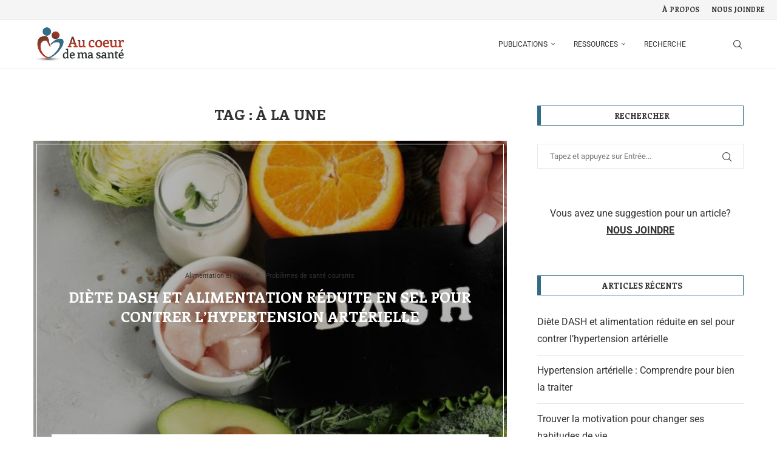

--- FILE ---
content_type: text/html; charset=UTF-8
request_url: https://aucoeurdemasante.ca/tag/a-la-une/
body_size: 32161
content:
<!DOCTYPE html>
<html lang="fr-FR" xmlns:og="http://opengraphprotocol.org/schema/" xmlns:fb="http://www.facebook.com/2008/fbml">
<head>
    <meta charset="UTF-8">
    <meta http-equiv="X-UA-Compatible" content="IE=edge">
    <meta name="viewport" content="width=device-width, initial-scale=1">
    <link rel="profile" href="https://gmpg.org/xfn/11"/>
    <link rel="alternate" type="application/rss+xml" title="Au coeur de ma santé RSS Feed"
          href="https://aucoeurdemasante.ca/feed/"/>
    <link rel="alternate" type="application/atom+xml" title="Au coeur de ma santé Atom Feed"
          href="https://aucoeurdemasante.ca/feed/atom/"/>
    <link rel="pingback" href="https://aucoeurdemasante.ca/xmlrpc.php"/>
    <!--[if lt IE 9]>
	<script src="https://aucoeurdemasante.ca/wp-content/themes/soledad/js/html5.js"></script>
	<![endif]-->
	<link rel='preconnect' href='https://fonts.googleapis.com' />
<link rel='preconnect' href='https://fonts.gstatic.com' />
<meta http-equiv='x-dns-prefetch-control' content='on'>
<link rel='dns-prefetch' href='//fonts.googleapis.com' />
<link rel='dns-prefetch' href='//fonts.gstatic.com' />
<link rel='dns-prefetch' href='//s.gravatar.com' />
<link rel='dns-prefetch' href='//www.google-analytics.com' />
<meta name='robots' content='index, follow, max-image-preview:large, max-snippet:-1, max-video-preview:-1' />
<link rel="alternate" hreflang="fr" href="https://aucoeurdemasante.ca/tag/a-la-une/" />
<link rel="alternate" hreflang="x-default" href="https://aucoeurdemasante.ca/tag/a-la-une/" />

	<!-- This site is optimized with the Yoast SEO plugin v26.7 - https://yoast.com/wordpress/plugins/seo/ -->
	<title>Archives des À la une - Au coeur de ma santé</title>
	<link rel="canonical" href="https://aucoeurdemasante.ca/tag/a-la-une/" />
	<link rel="next" href="https://aucoeurdemasante.ca/tag/a-la-une/page/2/" />
	<meta property="og:locale" content="fr_FR" />
	<meta property="og:type" content="article" />
	<meta property="og:title" content="Archives des À la une - Au coeur de ma santé" />
	<meta property="og:url" content="https://aucoeurdemasante.ca/tag/a-la-une/" />
	<meta property="og:site_name" content="Au coeur de ma santé" />
	<meta name="twitter:card" content="summary_large_image" />
	<script type="application/ld+json" class="yoast-schema-graph">{"@context":"https://schema.org","@graph":[{"@type":"CollectionPage","@id":"https://aucoeurdemasante.ca/tag/a-la-une/","url":"https://aucoeurdemasante.ca/tag/a-la-une/","name":"Archives des À la une - Au coeur de ma santé","isPartOf":{"@id":"https://aucoeurdemasante.ca/#website"},"primaryImageOfPage":{"@id":"https://aucoeurdemasante.ca/tag/a-la-une/#primaryimage"},"image":{"@id":"https://aucoeurdemasante.ca/tag/a-la-une/#primaryimage"},"thumbnailUrl":"https://aucoeurdemasante.ca/wp-content/uploads/2026/01/dash.jpg","breadcrumb":{"@id":"https://aucoeurdemasante.ca/tag/a-la-une/#breadcrumb"},"inLanguage":"fr-FR"},{"@type":"ImageObject","inLanguage":"fr-FR","@id":"https://aucoeurdemasante.ca/tag/a-la-une/#primaryimage","url":"https://aucoeurdemasante.ca/wp-content/uploads/2026/01/dash.jpg","contentUrl":"https://aucoeurdemasante.ca/wp-content/uploads/2026/01/dash.jpg","width":1200,"height":675,"caption":"Diète DASH et alimentation réduite en sel"},{"@type":"BreadcrumbList","@id":"https://aucoeurdemasante.ca/tag/a-la-une/#breadcrumb","itemListElement":[{"@type":"ListItem","position":1,"name":"Accueil","item":"https://aucoeurdemasante.ca/"},{"@type":"ListItem","position":2,"name":"À la une"}]},{"@type":"WebSite","@id":"https://aucoeurdemasante.ca/#website","url":"https://aucoeurdemasante.ca/","name":"Au coeur de ma santé","description":"Prévention, Action, Santé. Je m&#039;informe pour mon bien-être!","potentialAction":[{"@type":"SearchAction","target":{"@type":"EntryPoint","urlTemplate":"https://aucoeurdemasante.ca/?s={search_term_string}"},"query-input":{"@type":"PropertyValueSpecification","valueRequired":true,"valueName":"search_term_string"}}],"inLanguage":"fr-FR"}]}</script>
	<!-- / Yoast SEO plugin. -->


<link rel='dns-prefetch' href='//www.googletagmanager.com' />
<link rel='dns-prefetch' href='//fonts.googleapis.com' />
<link rel="alternate" type="application/rss+xml" title="Au coeur de ma santé &raquo; Flux" href="https://aucoeurdemasante.ca/feed/" />
<link rel="alternate" type="application/rss+xml" title="Au coeur de ma santé &raquo; Flux des commentaires" href="https://aucoeurdemasante.ca/comments/feed/" />
<link rel="alternate" type="application/rss+xml" title="Au coeur de ma santé &raquo; Flux de l’étiquette À la une" href="https://aucoeurdemasante.ca/tag/a-la-une/feed/" />
<style id='wp-img-auto-sizes-contain-inline-css' type='text/css'>
img:is([sizes=auto i],[sizes^="auto," i]){contain-intrinsic-size:3000px 1500px}
/*# sourceURL=wp-img-auto-sizes-contain-inline-css */
</style>

<link rel='stylesheet' id='penci-folding-css' href='https://aucoeurdemasante.ca/wp-content/themes/soledad/inc/elementor/assets/css/fold.css?ver=8.7.0' type='text/css' media='all' />
<style id='wp-emoji-styles-inline-css' type='text/css'>

	img.wp-smiley, img.emoji {
		display: inline !important;
		border: none !important;
		box-shadow: none !important;
		height: 1em !important;
		width: 1em !important;
		margin: 0 0.07em !important;
		vertical-align: -0.1em !important;
		background: none !important;
		padding: 0 !important;
	}
/*# sourceURL=wp-emoji-styles-inline-css */
</style>
<style id='classic-theme-styles-inline-css' type='text/css'>
/*! This file is auto-generated */
.wp-block-button__link{color:#fff;background-color:#32373c;border-radius:9999px;box-shadow:none;text-decoration:none;padding:calc(.667em + 2px) calc(1.333em + 2px);font-size:1.125em}.wp-block-file__button{background:#32373c;color:#fff;text-decoration:none}
/*# sourceURL=/wp-includes/css/classic-themes.min.css */
</style>
<style id='co-authors-plus-coauthors-style-inline-css' type='text/css'>
.wp-block-co-authors-plus-coauthors.is-layout-flow [class*=wp-block-co-authors-plus]{display:inline}

/*# sourceURL=https://aucoeurdemasante.ca/wp-content/plugins/co-authors-plus/build/blocks/block-coauthors/style-index.css */
</style>
<style id='co-authors-plus-avatar-style-inline-css' type='text/css'>
.wp-block-co-authors-plus-avatar :where(img){height:auto;max-width:100%;vertical-align:bottom}.wp-block-co-authors-plus-coauthors.is-layout-flow .wp-block-co-authors-plus-avatar :where(img){vertical-align:middle}.wp-block-co-authors-plus-avatar:is(.alignleft,.alignright){display:table}.wp-block-co-authors-plus-avatar.aligncenter{display:table;margin-inline:auto}

/*# sourceURL=https://aucoeurdemasante.ca/wp-content/plugins/co-authors-plus/build/blocks/block-coauthor-avatar/style-index.css */
</style>
<style id='co-authors-plus-image-style-inline-css' type='text/css'>
.wp-block-co-authors-plus-image{margin-bottom:0}.wp-block-co-authors-plus-image :where(img){height:auto;max-width:100%;vertical-align:bottom}.wp-block-co-authors-plus-coauthors.is-layout-flow .wp-block-co-authors-plus-image :where(img){vertical-align:middle}.wp-block-co-authors-plus-image:is(.alignfull,.alignwide) :where(img){width:100%}.wp-block-co-authors-plus-image:is(.alignleft,.alignright){display:table}.wp-block-co-authors-plus-image.aligncenter{display:table;margin-inline:auto}

/*# sourceURL=https://aucoeurdemasante.ca/wp-content/plugins/co-authors-plus/build/blocks/block-coauthor-image/style-index.css */
</style>
<style id='block-soledad-style-inline-css' type='text/css'>
.pchead-e-block{--pcborder-cl:#dedede;--pcaccent-cl:#6eb48c}.heading1-style-1>h1,.heading1-style-2>h1,.heading2-style-1>h2,.heading2-style-2>h2,.heading3-style-1>h3,.heading3-style-2>h3,.heading4-style-1>h4,.heading4-style-2>h4,.heading5-style-1>h5,.heading5-style-2>h5{padding-bottom:8px;border-bottom:1px solid var(--pcborder-cl);overflow:hidden}.heading1-style-2>h1,.heading2-style-2>h2,.heading3-style-2>h3,.heading4-style-2>h4,.heading5-style-2>h5{border-bottom-width:0;position:relative}.heading1-style-2>h1:before,.heading2-style-2>h2:before,.heading3-style-2>h3:before,.heading4-style-2>h4:before,.heading5-style-2>h5:before{content:'';width:50px;height:2px;bottom:0;left:0;z-index:2;background:var(--pcaccent-cl);position:absolute}.heading1-style-2>h1:after,.heading2-style-2>h2:after,.heading3-style-2>h3:after,.heading4-style-2>h4:after,.heading5-style-2>h5:after{content:'';width:100%;height:2px;bottom:0;left:20px;z-index:1;background:var(--pcborder-cl);position:absolute}.heading1-style-3>h1,.heading1-style-4>h1,.heading2-style-3>h2,.heading2-style-4>h2,.heading3-style-3>h3,.heading3-style-4>h3,.heading4-style-3>h4,.heading4-style-4>h4,.heading5-style-3>h5,.heading5-style-4>h5{position:relative;padding-left:20px}.heading1-style-3>h1:before,.heading1-style-4>h1:before,.heading2-style-3>h2:before,.heading2-style-4>h2:before,.heading3-style-3>h3:before,.heading3-style-4>h3:before,.heading4-style-3>h4:before,.heading4-style-4>h4:before,.heading5-style-3>h5:before,.heading5-style-4>h5:before{width:10px;height:100%;content:'';position:absolute;top:0;left:0;bottom:0;background:var(--pcaccent-cl)}.heading1-style-4>h1,.heading2-style-4>h2,.heading3-style-4>h3,.heading4-style-4>h4,.heading5-style-4>h5{padding:10px 20px;background:#f1f1f1}.heading1-style-5>h1,.heading2-style-5>h2,.heading3-style-5>h3,.heading4-style-5>h4,.heading5-style-5>h5{position:relative;z-index:1}.heading1-style-5>h1:before,.heading2-style-5>h2:before,.heading3-style-5>h3:before,.heading4-style-5>h4:before,.heading5-style-5>h5:before{content:"";position:absolute;left:0;bottom:0;width:200px;height:50%;transform:skew(-25deg) translateX(0);background:var(--pcaccent-cl);z-index:-1;opacity:.4}.heading1-style-6>h1,.heading2-style-6>h2,.heading3-style-6>h3,.heading4-style-6>h4,.heading5-style-6>h5{text-decoration:underline;text-underline-offset:2px;text-decoration-thickness:4px;text-decoration-color:var(--pcaccent-cl)}
/*# sourceURL=https://aucoeurdemasante.ca/wp-content/themes/soledad/inc/block/heading-styles/build/style.min.css */
</style>
<style id='global-styles-inline-css' type='text/css'>
:root{--wp--preset--aspect-ratio--square: 1;--wp--preset--aspect-ratio--4-3: 4/3;--wp--preset--aspect-ratio--3-4: 3/4;--wp--preset--aspect-ratio--3-2: 3/2;--wp--preset--aspect-ratio--2-3: 2/3;--wp--preset--aspect-ratio--16-9: 16/9;--wp--preset--aspect-ratio--9-16: 9/16;--wp--preset--color--black: #000000;--wp--preset--color--cyan-bluish-gray: #abb8c3;--wp--preset--color--white: #ffffff;--wp--preset--color--pale-pink: #f78da7;--wp--preset--color--vivid-red: #cf2e2e;--wp--preset--color--luminous-vivid-orange: #ff6900;--wp--preset--color--luminous-vivid-amber: #fcb900;--wp--preset--color--light-green-cyan: #7bdcb5;--wp--preset--color--vivid-green-cyan: #00d084;--wp--preset--color--pale-cyan-blue: #8ed1fc;--wp--preset--color--vivid-cyan-blue: #0693e3;--wp--preset--color--vivid-purple: #9b51e0;--wp--preset--gradient--vivid-cyan-blue-to-vivid-purple: linear-gradient(135deg,rgb(6,147,227) 0%,rgb(155,81,224) 100%);--wp--preset--gradient--light-green-cyan-to-vivid-green-cyan: linear-gradient(135deg,rgb(122,220,180) 0%,rgb(0,208,130) 100%);--wp--preset--gradient--luminous-vivid-amber-to-luminous-vivid-orange: linear-gradient(135deg,rgb(252,185,0) 0%,rgb(255,105,0) 100%);--wp--preset--gradient--luminous-vivid-orange-to-vivid-red: linear-gradient(135deg,rgb(255,105,0) 0%,rgb(207,46,46) 100%);--wp--preset--gradient--very-light-gray-to-cyan-bluish-gray: linear-gradient(135deg,rgb(238,238,238) 0%,rgb(169,184,195) 100%);--wp--preset--gradient--cool-to-warm-spectrum: linear-gradient(135deg,rgb(74,234,220) 0%,rgb(151,120,209) 20%,rgb(207,42,186) 40%,rgb(238,44,130) 60%,rgb(251,105,98) 80%,rgb(254,248,76) 100%);--wp--preset--gradient--blush-light-purple: linear-gradient(135deg,rgb(255,206,236) 0%,rgb(152,150,240) 100%);--wp--preset--gradient--blush-bordeaux: linear-gradient(135deg,rgb(254,205,165) 0%,rgb(254,45,45) 50%,rgb(107,0,62) 100%);--wp--preset--gradient--luminous-dusk: linear-gradient(135deg,rgb(255,203,112) 0%,rgb(199,81,192) 50%,rgb(65,88,208) 100%);--wp--preset--gradient--pale-ocean: linear-gradient(135deg,rgb(255,245,203) 0%,rgb(182,227,212) 50%,rgb(51,167,181) 100%);--wp--preset--gradient--electric-grass: linear-gradient(135deg,rgb(202,248,128) 0%,rgb(113,206,126) 100%);--wp--preset--gradient--midnight: linear-gradient(135deg,rgb(2,3,129) 0%,rgb(40,116,252) 100%);--wp--preset--font-size--small: 12px;--wp--preset--font-size--medium: 20px;--wp--preset--font-size--large: 32px;--wp--preset--font-size--x-large: 42px;--wp--preset--font-size--normal: 14px;--wp--preset--font-size--huge: 42px;--wp--preset--spacing--20: 0.44rem;--wp--preset--spacing--30: 0.67rem;--wp--preset--spacing--40: 1rem;--wp--preset--spacing--50: 1.5rem;--wp--preset--spacing--60: 2.25rem;--wp--preset--spacing--70: 3.38rem;--wp--preset--spacing--80: 5.06rem;--wp--preset--shadow--natural: 6px 6px 9px rgba(0, 0, 0, 0.2);--wp--preset--shadow--deep: 12px 12px 50px rgba(0, 0, 0, 0.4);--wp--preset--shadow--sharp: 6px 6px 0px rgba(0, 0, 0, 0.2);--wp--preset--shadow--outlined: 6px 6px 0px -3px rgb(255, 255, 255), 6px 6px rgb(0, 0, 0);--wp--preset--shadow--crisp: 6px 6px 0px rgb(0, 0, 0);}:where(.is-layout-flex){gap: 0.5em;}:where(.is-layout-grid){gap: 0.5em;}body .is-layout-flex{display: flex;}.is-layout-flex{flex-wrap: wrap;align-items: center;}.is-layout-flex > :is(*, div){margin: 0;}body .is-layout-grid{display: grid;}.is-layout-grid > :is(*, div){margin: 0;}:where(.wp-block-columns.is-layout-flex){gap: 2em;}:where(.wp-block-columns.is-layout-grid){gap: 2em;}:where(.wp-block-post-template.is-layout-flex){gap: 1.25em;}:where(.wp-block-post-template.is-layout-grid){gap: 1.25em;}.has-black-color{color: var(--wp--preset--color--black) !important;}.has-cyan-bluish-gray-color{color: var(--wp--preset--color--cyan-bluish-gray) !important;}.has-white-color{color: var(--wp--preset--color--white) !important;}.has-pale-pink-color{color: var(--wp--preset--color--pale-pink) !important;}.has-vivid-red-color{color: var(--wp--preset--color--vivid-red) !important;}.has-luminous-vivid-orange-color{color: var(--wp--preset--color--luminous-vivid-orange) !important;}.has-luminous-vivid-amber-color{color: var(--wp--preset--color--luminous-vivid-amber) !important;}.has-light-green-cyan-color{color: var(--wp--preset--color--light-green-cyan) !important;}.has-vivid-green-cyan-color{color: var(--wp--preset--color--vivid-green-cyan) !important;}.has-pale-cyan-blue-color{color: var(--wp--preset--color--pale-cyan-blue) !important;}.has-vivid-cyan-blue-color{color: var(--wp--preset--color--vivid-cyan-blue) !important;}.has-vivid-purple-color{color: var(--wp--preset--color--vivid-purple) !important;}.has-black-background-color{background-color: var(--wp--preset--color--black) !important;}.has-cyan-bluish-gray-background-color{background-color: var(--wp--preset--color--cyan-bluish-gray) !important;}.has-white-background-color{background-color: var(--wp--preset--color--white) !important;}.has-pale-pink-background-color{background-color: var(--wp--preset--color--pale-pink) !important;}.has-vivid-red-background-color{background-color: var(--wp--preset--color--vivid-red) !important;}.has-luminous-vivid-orange-background-color{background-color: var(--wp--preset--color--luminous-vivid-orange) !important;}.has-luminous-vivid-amber-background-color{background-color: var(--wp--preset--color--luminous-vivid-amber) !important;}.has-light-green-cyan-background-color{background-color: var(--wp--preset--color--light-green-cyan) !important;}.has-vivid-green-cyan-background-color{background-color: var(--wp--preset--color--vivid-green-cyan) !important;}.has-pale-cyan-blue-background-color{background-color: var(--wp--preset--color--pale-cyan-blue) !important;}.has-vivid-cyan-blue-background-color{background-color: var(--wp--preset--color--vivid-cyan-blue) !important;}.has-vivid-purple-background-color{background-color: var(--wp--preset--color--vivid-purple) !important;}.has-black-border-color{border-color: var(--wp--preset--color--black) !important;}.has-cyan-bluish-gray-border-color{border-color: var(--wp--preset--color--cyan-bluish-gray) !important;}.has-white-border-color{border-color: var(--wp--preset--color--white) !important;}.has-pale-pink-border-color{border-color: var(--wp--preset--color--pale-pink) !important;}.has-vivid-red-border-color{border-color: var(--wp--preset--color--vivid-red) !important;}.has-luminous-vivid-orange-border-color{border-color: var(--wp--preset--color--luminous-vivid-orange) !important;}.has-luminous-vivid-amber-border-color{border-color: var(--wp--preset--color--luminous-vivid-amber) !important;}.has-light-green-cyan-border-color{border-color: var(--wp--preset--color--light-green-cyan) !important;}.has-vivid-green-cyan-border-color{border-color: var(--wp--preset--color--vivid-green-cyan) !important;}.has-pale-cyan-blue-border-color{border-color: var(--wp--preset--color--pale-cyan-blue) !important;}.has-vivid-cyan-blue-border-color{border-color: var(--wp--preset--color--vivid-cyan-blue) !important;}.has-vivid-purple-border-color{border-color: var(--wp--preset--color--vivid-purple) !important;}.has-vivid-cyan-blue-to-vivid-purple-gradient-background{background: var(--wp--preset--gradient--vivid-cyan-blue-to-vivid-purple) !important;}.has-light-green-cyan-to-vivid-green-cyan-gradient-background{background: var(--wp--preset--gradient--light-green-cyan-to-vivid-green-cyan) !important;}.has-luminous-vivid-amber-to-luminous-vivid-orange-gradient-background{background: var(--wp--preset--gradient--luminous-vivid-amber-to-luminous-vivid-orange) !important;}.has-luminous-vivid-orange-to-vivid-red-gradient-background{background: var(--wp--preset--gradient--luminous-vivid-orange-to-vivid-red) !important;}.has-very-light-gray-to-cyan-bluish-gray-gradient-background{background: var(--wp--preset--gradient--very-light-gray-to-cyan-bluish-gray) !important;}.has-cool-to-warm-spectrum-gradient-background{background: var(--wp--preset--gradient--cool-to-warm-spectrum) !important;}.has-blush-light-purple-gradient-background{background: var(--wp--preset--gradient--blush-light-purple) !important;}.has-blush-bordeaux-gradient-background{background: var(--wp--preset--gradient--blush-bordeaux) !important;}.has-luminous-dusk-gradient-background{background: var(--wp--preset--gradient--luminous-dusk) !important;}.has-pale-ocean-gradient-background{background: var(--wp--preset--gradient--pale-ocean) !important;}.has-electric-grass-gradient-background{background: var(--wp--preset--gradient--electric-grass) !important;}.has-midnight-gradient-background{background: var(--wp--preset--gradient--midnight) !important;}.has-small-font-size{font-size: var(--wp--preset--font-size--small) !important;}.has-medium-font-size{font-size: var(--wp--preset--font-size--medium) !important;}.has-large-font-size{font-size: var(--wp--preset--font-size--large) !important;}.has-x-large-font-size{font-size: var(--wp--preset--font-size--x-large) !important;}
:where(.wp-block-post-template.is-layout-flex){gap: 1.25em;}:where(.wp-block-post-template.is-layout-grid){gap: 1.25em;}
:where(.wp-block-term-template.is-layout-flex){gap: 1.25em;}:where(.wp-block-term-template.is-layout-grid){gap: 1.25em;}
:where(.wp-block-columns.is-layout-flex){gap: 2em;}:where(.wp-block-columns.is-layout-grid){gap: 2em;}
:root :where(.wp-block-pullquote){font-size: 1.5em;line-height: 1.6;}
/*# sourceURL=global-styles-inline-css */
</style>
<link rel='stylesheet' id='pb-accordion-blocks-style-css' href='https://aucoeurdemasante.ca/wp-content/plugins/accordion-blocks/build/index.css?ver=1.5.0' type='text/css' media='all' />
<link rel='stylesheet' id='penci-review-css' href='https://aucoeurdemasante.ca/wp-content/plugins/penci-review/css/style.css?ver=3.4' type='text/css' media='all' />
<link rel='stylesheet' id='penci-oswald-css' href='//fonts.googleapis.com/css?family=Oswald%3A400&#038;display=swap&#038;ver=6.9' type='text/css' media='all' />
<link rel='stylesheet' id='wordpress-print-posts-css' href='https://aucoeurdemasante.ca/wp-content/plugins/wordpress-print-posts/public/css/wordpress-print-posts-public.css?ver=1.5.12' type='text/css' media='all' />
<link rel='stylesheet' id='font-awesome-css' href='https://aucoeurdemasante.ca/wp-content/plugins/elementor/assets/lib/font-awesome/css/font-awesome.min.css?ver=4.7.0' type='text/css' media='all' />
<link rel='stylesheet' id='wpml-legacy-horizontal-list-0-css' href='https://aucoeurdemasante.ca/wp-content/plugins/sitepress-multilingual-cms/templates/language-switchers/legacy-list-horizontal/style.min.css?ver=1' type='text/css' media='all' />
<link rel='stylesheet' id='penci-soledad-parent-style-css' href='https://aucoeurdemasante.ca/wp-content/themes/soledad/style.css?v=5&#038;ver=6.9' type='text/css' media='all' />
<link rel='stylesheet' id='penci-fonts-css' href='https://fonts.googleapis.com/css?family=Enriqueta%3A300%2C300italic%2C400%2C400italic%2C500%2C500italic%2C700%2C700italic%2C800%2C800italic%7CRoboto%3A300%2C300italic%2C400%2C400italic%2C500%2C500italic%2C600%2C600italic%2C700%2C700italic%2C800%2C800italic%26subset%3Dlatin%2Ccyrillic%2Ccyrillic-ext%2Cgreek%2Cgreek-ext%2Clatin-ext&#038;display=swap&#038;ver=8.7.0' type='text/css' media='' />
<link rel='stylesheet' id='penci-main-style-css' href='https://aucoeurdemasante.ca/wp-content/themes/soledad/main.css?ver=8.7.0' type='text/css' media='all' />
<link rel='stylesheet' id='penci-swiper-bundle-css' href='https://aucoeurdemasante.ca/wp-content/themes/soledad/css/swiper-bundle.min.css?ver=8.7.0' type='text/css' media='all' />
<link rel='stylesheet' id='penci-font-awesomeold-css' href='https://aucoeurdemasante.ca/wp-content/themes/soledad/css/font-awesome.4.7.0.swap.min.css?ver=4.7.0' type='text/css' media='all' />
<link rel='stylesheet' id='penci_icon-css' href='https://aucoeurdemasante.ca/wp-content/themes/soledad/css/penci-icon.css?ver=8.7.0' type='text/css' media='all' />
<link rel='stylesheet' id='penci_style-css' href='https://aucoeurdemasante.ca/wp-content/themes/soledad-child/style.css?ver=8.7.0' type='text/css' media='all' />
<link rel='stylesheet' id='penci_social_counter-css' href='https://aucoeurdemasante.ca/wp-content/themes/soledad/css/social-counter.css?ver=8.7.0' type='text/css' media='all' />
<link rel='stylesheet' id='elementor-icons-css' href='https://aucoeurdemasante.ca/wp-content/plugins/elementor/assets/lib/eicons/css/elementor-icons.min.css?ver=5.45.0' type='text/css' media='all' />
<link rel='stylesheet' id='elementor-frontend-css' href='https://aucoeurdemasante.ca/wp-content/plugins/elementor/assets/css/frontend.min.css?ver=3.34.1' type='text/css' media='all' />
<link rel='stylesheet' id='elementor-post-13-css' href='https://aucoeurdemasante.ca/wp-content/uploads/elementor/css/post-13.css?ver=1768515936' type='text/css' media='all' />
<link rel='stylesheet' id='font-awesome-5-all-css' href='https://aucoeurdemasante.ca/wp-content/plugins/elementor/assets/lib/font-awesome/css/all.min.css?ver=3.34.1' type='text/css' media='all' />
<link rel='stylesheet' id='font-awesome-4-shim-css' href='https://aucoeurdemasante.ca/wp-content/plugins/elementor/assets/lib/font-awesome/css/v4-shims.min.css?ver=3.34.1' type='text/css' media='all' />
<link rel='stylesheet' id='penci-recipe-css-css' href='https://aucoeurdemasante.ca/wp-content/plugins/penci-recipe/css/recipe.css?ver=4.1' type='text/css' media='all' />
<link rel='stylesheet' id='essential-blocks-animation-css' href='https://aucoeurdemasante.ca/wp-content/plugins/accordion-toggle/assets/css/animate.min.css?ver=1.2.9' type='text/css' media='all' />
<link rel='stylesheet' id='eael-general-css' href='https://aucoeurdemasante.ca/wp-content/plugins/essential-addons-for-elementor-lite/assets/front-end/css/view/general.min.css?ver=6.5.7' type='text/css' media='all' />
<link rel='stylesheet' id='elementor-gf-local-roboto-css' href='https://aucoeurdemasante.ca/wp-content/uploads/elementor/google-fonts/css/roboto.css?ver=1745083929' type='text/css' media='all' />
<link rel='stylesheet' id='elementor-gf-local-robotoslab-css' href='https://aucoeurdemasante.ca/wp-content/uploads/elementor/google-fonts/css/robotoslab.css?ver=1745083930' type='text/css' media='all' />
<script type="text/javascript" id="jquery-core-js-extra">
/* <![CDATA[ */
var pp = {"ajax_url":"https://aucoeurdemasante.ca/wp-admin/admin-ajax.php"};
//# sourceURL=jquery-core-js-extra
/* ]]> */
</script>
<script type="text/javascript" src="https://aucoeurdemasante.ca/wp-includes/js/jquery/jquery.min.js?ver=3.7.1" id="jquery-core-js"></script>
<script type="text/javascript" src="https://aucoeurdemasante.ca/wp-includes/js/jquery/jquery-migrate.min.js?ver=3.4.1" id="jquery-migrate-js"></script>
<script type="text/javascript" src="https://aucoeurdemasante.ca/wp-content/plugins/elementor/assets/lib/font-awesome/js/v4-shims.min.js?ver=3.34.1" id="font-awesome-4-shim-js"></script>

<!-- Extrait de code de la balise Google (gtag.js) ajouté par Site Kit -->
<!-- Extrait Google Analytics ajouté par Site Kit -->
<script type="text/javascript" src="https://www.googletagmanager.com/gtag/js?id=G-9Q9LCVTSH7" id="google_gtagjs-js" async></script>
<script type="text/javascript" id="google_gtagjs-js-after">
/* <![CDATA[ */
window.dataLayer = window.dataLayer || [];function gtag(){dataLayer.push(arguments);}
gtag("set","linker",{"domains":["aucoeurdemasante.ca"]});
gtag("js", new Date());
gtag("set", "developer_id.dZTNiMT", true);
gtag("config", "G-9Q9LCVTSH7");
//# sourceURL=google_gtagjs-js-after
/* ]]> */
</script>
<link rel="https://api.w.org/" href="https://aucoeurdemasante.ca/wp-json/" /><link rel="alternate" title="JSON" type="application/json" href="https://aucoeurdemasante.ca/wp-json/wp/v2/tags/36" /><link rel="EditURI" type="application/rsd+xml" title="RSD" href="https://aucoeurdemasante.ca/xmlrpc.php?rsd" />
<meta name="generator" content="WordPress 6.9" />
<meta name="generator" content="Soledad 8.7.0" />
<meta name="generator" content="WPML ver:4.8.6 stt:1,4;" />
<meta name="generator" content="Site Kit by Google 1.170.0" />    <style type="text/css">
                                                                                                                                            </style>
	<style id="wplmi-inline-css" type="text/css">
 span.wplmi-user-avatar { width: 16px;display: inline-block !important;flex-shrink: 0; } img.wplmi-elementor-avatar { border-radius: 100%;margin-right: 3px; }
</style>
<script>var portfolioDataJs = portfolioDataJs || [];</script><style id="penci-custom-style" type="text/css">body{ --pcbg-cl: #fff; --pctext-cl: #313131; --pcborder-cl: #dedede; --pcheading-cl: #313131; --pcmeta-cl: #888888; --pcaccent-cl: #6eb48c; --pcbody-font: 'PT Serif', serif; --pchead-font: 'Raleway', sans-serif; --pchead-wei: bold; --pcava_bdr:10px;--pcajs_fvw:470px;--pcajs_fvmw:220px; } .single.penci-body-single-style-5 #header, .single.penci-body-single-style-6 #header, .single.penci-body-single-style-10 #header, .single.penci-body-single-style-5 .pc-wrapbuilder-header, .single.penci-body-single-style-6 .pc-wrapbuilder-header, .single.penci-body-single-style-10 .pc-wrapbuilder-header { --pchd-mg: 40px; } .fluid-width-video-wrapper > div { position: absolute; left: 0; right: 0; top: 0; width: 100%; height: 100%; } .yt-video-place { position: relative; text-align: center; } .yt-video-place.embed-responsive .start-video { display: block; top: 0; left: 0; bottom: 0; right: 0; position: absolute; transform: none; } .yt-video-place.embed-responsive .start-video img { margin: 0; padding: 0; top: 50%; display: inline-block; position: absolute; left: 50%; transform: translate(-50%, -50%); width: 68px; height: auto; } .mfp-bg { top: 0; left: 0; width: 100%; height: 100%; z-index: 9999999; overflow: hidden; position: fixed; background: #0b0b0b; opacity: .8; filter: alpha(opacity=80) } .mfp-wrap { top: 0; left: 0; width: 100%; height: 100%; z-index: 9999999; position: fixed; outline: none !important; -webkit-backface-visibility: hidden } body { --pchead-font: 'Enriqueta', serif; } body { --pcbody-font: 'Roboto', sans-serif; } p{ line-height: 1.8; } #navigation .menu > li > a, #navigation ul.menu ul.sub-menu li > a, .navigation ul.menu ul.sub-menu li > a, .penci-menu-hbg .menu li a, #sidebar-nav .menu li a { font-family: 'Roboto', sans-serif; font-weight: normal; } .penci-hide-tagupdated{ display: none !important; } body, .widget ul li a{ font-size: 16px; } .widget ul li, .widget ol li, .post-entry, p, .post-entry p { font-size: 16px; line-height: 1.8; } body { --pchead-wei: 600; } .featured-area.featured-style-42 .item-inner-content, .featured-style-41 .swiper-slide, .slider-40-wrapper .nav-thumb-creative .thumb-container:after,.penci-slider44-t-item:before,.penci-slider44-main-wrapper .item, .featured-area .penci-image-holder, .featured-area .penci-slider4-overlay, .featured-area .penci-slide-overlay .overlay-link, .featured-style-29 .featured-slider-overlay, .penci-slider38-overlay{ border-radius: ; -webkit-border-radius: ; } .penci-featured-content-right:before{ border-top-right-radius: ; border-bottom-right-radius: ; } .penci-flat-overlay .penci-slide-overlay .penci-mag-featured-content:before{ border-bottom-left-radius: ; border-bottom-right-radius: ; } .container-single .post-image{ border-radius: ; -webkit-border-radius: ; } .penci-mega-post-inner, .penci-mega-thumbnail .penci-image-holder{ border-radius: ; -webkit-border-radius: ; } body.penci-body-boxed { background-image: url(https://aucoeurdemasante.ca/wp-content/uploads/2020/10/ecailles-1.png); } body.penci-body-boxed { background-repeat:repeat; } body.penci-body-boxed { background-size:auto; } .editor-styles-wrapper, body{ --pcaccent-cl: #313131; } .penci-menuhbg-toggle:hover .lines-button:after, .penci-menuhbg-toggle:hover .penci-lines:before, .penci-menuhbg-toggle:hover .penci-lines:after,.tags-share-box.tags-share-box-s2 .post-share-plike,.penci-video_playlist .penci-playlist-title,.pencisc-column-2.penci-video_playlist .penci-video-nav .playlist-panel-item, .pencisc-column-1.penci-video_playlist .penci-video-nav .playlist-panel-item,.penci-video_playlist .penci-custom-scroll::-webkit-scrollbar-thumb, .pencisc-button, .post-entry .pencisc-button, .penci-dropcap-box, .penci-dropcap-circle, .penci-login-register input[type="submit"]:hover, .penci-ld .penci-ldin:before, .penci-ldspinner > div{ background: #313131; } a, .post-entry .penci-portfolio-filter ul li a:hover, .penci-portfolio-filter ul li a:hover, .penci-portfolio-filter ul li.active a, .post-entry .penci-portfolio-filter ul li.active a, .penci-countdown .countdown-amount, .archive-box h1, .post-entry a, .container.penci-breadcrumb span a:hover,.container.penci-breadcrumb a:hover, .post-entry blockquote:before, .post-entry blockquote cite, .post-entry blockquote .author, .wpb_text_column blockquote:before, .wpb_text_column blockquote cite, .wpb_text_column blockquote .author, .penci-pagination a:hover, ul.penci-topbar-menu > li a:hover, div.penci-topbar-menu > ul > li a:hover, .penci-recipe-heading a.penci-recipe-print,.penci-review-metas .penci-review-btnbuy, .main-nav-social a:hover, .widget-social .remove-circle a:hover i, .penci-recipe-index .cat > a.penci-cat-name, #bbpress-forums li.bbp-body ul.forum li.bbp-forum-info a:hover, #bbpress-forums li.bbp-body ul.topic li.bbp-topic-title a:hover, #bbpress-forums li.bbp-body ul.forum li.bbp-forum-info .bbp-forum-content a, #bbpress-forums li.bbp-body ul.topic p.bbp-topic-meta a, #bbpress-forums .bbp-breadcrumb a:hover, #bbpress-forums .bbp-forum-freshness a:hover, #bbpress-forums .bbp-topic-freshness a:hover, #buddypress ul.item-list li div.item-title a, #buddypress ul.item-list li h4 a, #buddypress .activity-header a:first-child, #buddypress .comment-meta a:first-child, #buddypress .acomment-meta a:first-child, div.bbp-template-notice a:hover, .penci-menu-hbg .menu li a .indicator:hover, .penci-menu-hbg .menu li a:hover, #sidebar-nav .menu li a:hover, .penci-rlt-popup .rltpopup-meta .rltpopup-title:hover, .penci-video_playlist .penci-video-playlist-item .penci-video-title:hover, .penci_list_shortcode li:before, .penci-dropcap-box-outline, .penci-dropcap-circle-outline, .penci-dropcap-regular, .penci-dropcap-bold{ color: #313131; } .penci-home-popular-post ul.slick-dots li button:hover, .penci-home-popular-post ul.slick-dots li.slick-active button, .post-entry blockquote .author span:after, .error-image:after, .error-404 .go-back-home a:after, .penci-header-signup-form, .woocommerce span.onsale, .woocommerce #respond input#submit:hover, .woocommerce a.button:hover, .woocommerce button.button:hover, .woocommerce input.button:hover, .woocommerce nav.woocommerce-pagination ul li span.current, .woocommerce div.product .entry-summary div[itemprop="description"]:before, .woocommerce div.product .entry-summary div[itemprop="description"] blockquote .author span:after, .woocommerce div.product .woocommerce-tabs #tab-description blockquote .author span:after, .woocommerce #respond input#submit.alt:hover, .woocommerce a.button.alt:hover, .woocommerce button.button.alt:hover, .woocommerce input.button.alt:hover, .pcheader-icon.shoping-cart-icon > a > span, #penci-demobar .buy-button, #penci-demobar .buy-button:hover, .penci-recipe-heading a.penci-recipe-print:hover,.penci-review-metas .penci-review-btnbuy:hover, .penci-review-process span, .penci-review-score-total, #navigation.menu-style-2 ul.menu ul.sub-menu:before, #navigation.menu-style-2 .menu ul ul.sub-menu:before, .penci-go-to-top-floating, .post-entry.blockquote-style-2 blockquote:before, #bbpress-forums #bbp-search-form .button, #bbpress-forums #bbp-search-form .button:hover, .wrapper-boxed .bbp-pagination-links span.current, #bbpress-forums #bbp_reply_submit:hover, #bbpress-forums #bbp_topic_submit:hover,#main .bbp-login-form .bbp-submit-wrapper button[type="submit"]:hover, #buddypress .dir-search input[type=submit], #buddypress .groups-members-search input[type=submit], #buddypress button:hover, #buddypress a.button:hover, #buddypress a.button:focus, #buddypress input[type=button]:hover, #buddypress input[type=reset]:hover, #buddypress ul.button-nav li a:hover, #buddypress ul.button-nav li.current a, #buddypress div.generic-button a:hover, #buddypress .comment-reply-link:hover, #buddypress input[type=submit]:hover, #buddypress div.pagination .pagination-links .current, #buddypress div.item-list-tabs ul li.selected a, #buddypress div.item-list-tabs ul li.current a, #buddypress div.item-list-tabs ul li a:hover, #buddypress table.notifications thead tr, #buddypress table.notifications-settings thead tr, #buddypress table.profile-settings thead tr, #buddypress table.profile-fields thead tr, #buddypress table.wp-profile-fields thead tr, #buddypress table.messages-notices thead tr, #buddypress table.forum thead tr, #buddypress input[type=submit] { background-color: #313131; } .penci-pagination ul.page-numbers li span.current, #comments_pagination span { color: #fff; background: #313131; border-color: #313131; } .footer-instagram h4.footer-instagram-title > span:before, .woocommerce nav.woocommerce-pagination ul li span.current, .penci-pagination.penci-ajax-more a.penci-ajax-more-button:hover, .penci-recipe-heading a.penci-recipe-print:hover,.penci-review-metas .penci-review-btnbuy:hover, .home-featured-cat-content.style-14 .magcat-padding:before, .wrapper-boxed .bbp-pagination-links span.current, #buddypress .dir-search input[type=submit], #buddypress .groups-members-search input[type=submit], #buddypress button:hover, #buddypress a.button:hover, #buddypress a.button:focus, #buddypress input[type=button]:hover, #buddypress input[type=reset]:hover, #buddypress ul.button-nav li a:hover, #buddypress ul.button-nav li.current a, #buddypress div.generic-button a:hover, #buddypress .comment-reply-link:hover, #buddypress input[type=submit]:hover, #buddypress div.pagination .pagination-links .current, #buddypress input[type=submit], form.pc-searchform.penci-hbg-search-form input.search-input:hover, form.pc-searchform.penci-hbg-search-form input.search-input:focus, .penci-dropcap-box-outline, .penci-dropcap-circle-outline { border-color: #313131; } .woocommerce .woocommerce-error, .woocommerce .woocommerce-info, .woocommerce .woocommerce-message { border-top-color: #313131; } .penci-slider ol.penci-control-nav li a.penci-active, .penci-slider ol.penci-control-nav li a:hover, .penci-related-carousel .penci-owl-dot.active span, .penci-owl-carousel-slider .penci-owl-dot.active span{ border-color: #313131; background-color: #313131; } .woocommerce .woocommerce-message:before, .woocommerce form.checkout table.shop_table .order-total .amount, .woocommerce ul.products li.product .price ins, .woocommerce ul.products li.product .price, .woocommerce div.product p.price ins, .woocommerce div.product span.price ins, .woocommerce div.product p.price, .woocommerce div.product .entry-summary div[itemprop="description"] blockquote:before, .woocommerce div.product .woocommerce-tabs #tab-description blockquote:before, .woocommerce div.product .entry-summary div[itemprop="description"] blockquote cite, .woocommerce div.product .entry-summary div[itemprop="description"] blockquote .author, .woocommerce div.product .woocommerce-tabs #tab-description blockquote cite, .woocommerce div.product .woocommerce-tabs #tab-description blockquote .author, .woocommerce div.product .product_meta > span a:hover, .woocommerce div.product .woocommerce-tabs ul.tabs li.active, .woocommerce ul.cart_list li .amount, .woocommerce ul.product_list_widget li .amount, .woocommerce table.shop_table td.product-name a:hover, .woocommerce table.shop_table td.product-price span, .woocommerce table.shop_table td.product-subtotal span, .woocommerce-cart .cart-collaterals .cart_totals table td .amount, .woocommerce .woocommerce-info:before, .woocommerce div.product span.price, .penci-container-inside.penci-breadcrumb span a:hover,.penci-container-inside.penci-breadcrumb a:hover { color: #313131; } .standard-content .penci-more-link.penci-more-link-button a.more-link, .penci-readmore-btn.penci-btn-make-button a, .penci-featured-cat-seemore.penci-btn-make-button a{ background-color: #313131; color: #fff; } .penci-vernav-toggle:before{ border-top-color: #313131; color: #fff; } .penci-top-bar, .penci-topbar-trending .penci-owl-carousel .owl-item, ul.penci-topbar-menu ul.sub-menu, div.penci-topbar-menu > ul ul.sub-menu, .pctopbar-login-btn .pclogin-sub{ background-color: #f5f5f5; } .headline-title.nticker-style-3:after{ border-color: #f5f5f5; } .headline-title { background-color: #313131; } .headline-title.nticker-style-2:after, .headline-title.nticker-style-4:after{ border-color: #313131; } a.penci-topbar-post-title { color: #313131; } a.penci-topbar-post-title:hover { color: #818181; } .penci-headline .pctopbar-item { color: #000000; } ul.penci-topbar-menu > li a, div.penci-topbar-menu > ul > li a { color: #313131; } ul.penci-topbar-menu ul.sub-menu, div.penci-topbar-menu > ul ul.sub-menu { background-color: #ffffff; } ul.penci-topbar-menu > li a:hover, div.penci-topbar-menu > ul > li a:hover { color: #818181; } ul.penci-topbar-menu ul.sub-menu li a, div.penci-topbar-menu > ul ul.sub-menu li a, ul.penci-topbar-menu > li > ul.sub-menu > li:first-child, div.penci-topbar-menu > ul > li > ul.sub-menu > li:first-child { border-color: #dedede; } .penci-topbar-social a { color: #313131; } .penci-topbar-social a:hover { color: #818181; } .penci-topbar-social .pctopbar-login-btn a{ color: #000000; } #penci-login-popup:before{ opacity: ; } #navigation ul.menu > li > a:before, #navigation .menu > ul > li > a:before{ content: none; } .navigation .menu > li > a:hover, .navigation .menu li.current-menu-item > a, .navigation .menu > li.current_page_item > a, .navigation .menu > li:hover > a, .navigation .menu > li.current-menu-ancestor > a, .navigation .menu > li.current-menu-item > a, .navigation .menu .sub-menu li a:hover, .navigation .menu .sub-menu li.current-menu-item > a, .navigation .sub-menu li:hover > a, #navigation .menu > li > a:hover, #navigation .menu li.current-menu-item > a, #navigation .menu > li.current_page_item > a, #navigation .menu > li:hover > a, #navigation .menu > li.current-menu-ancestor > a, #navigation .menu > li.current-menu-item > a, #navigation .menu .sub-menu li a:hover, #navigation .menu .sub-menu li.current-menu-item > a, #navigation .sub-menu li:hover > a { color: #923423; } .navigation ul.menu > li > a:before, .navigation .menu > ul > li > a:before, #navigation ul.menu > li > a:before, #navigation .menu > ul > li > a:before { background: #923423; } .navigation .menu ul.sub-menu li .pcmis-2 .penci-mega-post a:hover, .navigation .penci-megamenu .penci-mega-child-categories a.cat-active, .navigation .menu .penci-megamenu .penci-mega-child-categories a:hover, .navigation .menu .penci-megamenu .penci-mega-latest-posts .penci-mega-post a:hover, #navigation .menu ul.sub-menu li .pcmis-2 .penci-mega-post a:hover, #navigation .penci-megamenu .penci-mega-child-categories a.cat-active, #navigation .menu .penci-megamenu .penci-mega-child-categories a:hover, #navigation .menu .penci-megamenu .penci-mega-latest-posts .penci-mega-post a:hover { color: #336b87; } #navigation .penci-megamenu .penci-mega-thumbnail .mega-cat-name { background: #336b87; } #navigation .menu .sub-menu li a:hover, #navigation .menu .sub-menu li.current-menu-item > a, #navigation .sub-menu li:hover > a { color: #923423; } #navigation.menu-style-2 ul.menu ul.sub-menu:before, #navigation.menu-style-2 .menu ul ul.sub-menu:before { background-color: #e0e0e0; } .penci-header-signup-form { padding-top: px; padding-bottom: px; } .penci-header-signup-form { background-color: #313131; } .penci-header-signup-form .widget input[type="submit"] { color: #923423; } .penci-header-signup-form .widget input[type="submit"]:hover { color: #336b87; } .header-social a:hover i, .main-nav-social a:hover, .penci-menuhbg-toggle:hover .lines-button:after, .penci-menuhbg-toggle:hover .penci-lines:before, .penci-menuhbg-toggle:hover .penci-lines:after { color: #616161; } .header-social.sidebar-nav-social a i, #sidebar-nav .menu li a, #sidebar-nav .menu li a .indicator { color: #336b87; } #sidebar-nav .menu li a:hover, .header-social.sidebar-nav-social a:hover i, #sidebar-nav .menu li a .indicator:hover, #sidebar-nav .menu .sub-menu li a .indicator:hover{ color: #818181; } #sidebar-nav-logo:before{ background-color: #818181; } .penci-slide-overlay .overlay-link { background: -moz-linear-gradient(top, rgba(255,255,255,0) 60%, #ffffff 100%); background: -webkit-linear-gradient(top, rgba(255,255,255,0) 60%, #ffffff 100%); background: -o-linear-gradient(top, rgba(255,255,255,0) 60%, #ffffff 100%); background: -ms-linear-gradient(top, rgba(255,255,255,0) 60%, #ffffff 100%); background: linear-gradient(to bottom, rgba(255,255,255,0) 60%, #ffffff 100%); } .penci-slider4-overlay{ background: -moz-linear-gradient(left, rgba(255,255,255,0) 26%, #ffffff 65%); background: -webkit-gradient(linear, left top, right top, color-stop(26%, #ffffff), color-stop(65%,transparent)); background: -webkit-linear-gradient(left, rgba(255,255,255,0) 26%, #ffffff 65%); background: -o-linear-gradient(left, rgba(255,255,255,0) 26%, #ffffff 65%); background: -ms-linear-gradient(left, rgba(255,255,255,0) 26%, #ffffff 65%); background: linear-gradient(to right, rgba(255,255,255,0) 26%, #ffffff 65%); filter: progid:DXImageTransform.Microsoft.gradient( startColorstr='#ffffff', endColorstr='#ffffff',GradientType=1 ); } .slider-40-wrapper .list-slider-creative .item-slider-creative .img-container:before { background-color: #ffffff; } @media only screen and (max-width: 960px){ .featured-style-4 .penci-featured-content .featured-slider-overlay, .featured-style-5 .penci-featured-content .featured-slider-overlay, .slider-40-wrapper .list-slider-creative .item-slider-creative .img-container:before { background-color: #ffffff; } } .penci-slider38-overlay, .penci-flat-overlay .penci-slide-overlay .penci-mag-featured-content:before{ background-color: #ffffff; } .penci-slide-overlay .overlay-link, .penci-slider38-overlay, .penci-flat-overlay .penci-slide-overlay .penci-mag-featured-content:before, .slider-40-wrapper .list-slider-creative .item-slider-creative .img-container:before { opacity: ; } .penci-item-mag:hover .penci-slide-overlay .overlay-link, .featured-style-38 .item:hover .penci-slider38-overlay, .penci-flat-overlay .penci-item-mag:hover .penci-slide-overlay .penci-mag-featured-content:before { opacity: ; } .penci-featured-content .featured-slider-overlay { opacity: 0.7; } .slider-40-wrapper .list-slider-creative .item-slider-creative:hover .img-container:before { opacity:; } @-webkit-keyframes pencifadeInUpDiv{Header Background Color 0%{ opacity:0; -webkit-transform:translate3d(0,450px,0);transform:translate3d(0,450px,0);} 100%{opacity:0.7;-webkit-transform:none;transform:none} } @keyframes pencifadeInUpDiv{ 0%{opacity:0;-webkit-transform:translate3d(0,450px,0);transform:translate3d(0,450px,0);} 100%{opacity:0.7;-webkit-transform:none;transform:none} } @media only screen and (max-width: 960px){ .penci-featured-content-right .feat-text-right:before{ opacity: 0.7; } } .slider-40-wrapper .list-slider-creative .item-slider-creative .img-container:before { opacity:0.7; } .penci-43-slider-item div .featured-cat a, .penci-featured-content .feat-text .featured-cat a, .penci-mag-featured-content .cat > a.penci-cat-name, .featured-style-35 .cat > a.penci-cat-name { color: #ffffff; } .penci-mag-featured-content .cat > a.penci-cat-name:after, .penci-featured-content .cat > a.penci-cat-name:after, .featured-style-35 .cat > a.penci-cat-name:after{ border-color: #ffffff; } .penci-43-slider-item div .featured-cat a:hover, .penci-featured-content .feat-text .featured-cat a:hover, .penci-mag-featured-content .cat > a.penci-cat-name:hover, .featured-style-35 .cat > a.penci-cat-name:hover { color: #336b87; } .featured-style-29 .featured-slider-overlay { opacity: ; } .featured-style-29 .featured-slider-overlay { background-color: #ffffff; } .featured-style-29 .penci-featured-content .feat-text h3:before { border-color: #313131; } .featured-style-40 .penci-featured-slider-button a:hover, .featured-style-29 .penci-featured-slider-button a:hover, .featured-style-35 .penci-featured-slider-button a:hover, .featured-style-38 .penci-featured-slider-button a:hover { color: #010101; } .penci-standard-cat .cat > a.penci-cat-name { color: #923423; } .penci-standard-cat .cat:before, .penci-standard-cat .cat:after { background-color: #923423; } .pc_titlebig_standard a, .header-standard > h2 a:hover { color: #336b87; } .standard-content .penci-post-box-meta .penci-post-share-box a { color: #923423; } .standard-content .penci-post-box-meta .penci-post-share-box a:hover, .standard-content .penci-post-box-meta .penci-post-share-box a.liked { color: #763626; } .header-standard .post-entry a:hover, .header-standard .author-post span a:hover, .standard-content a, .standard-content .post-entry a, .standard-post-entry a.more-link:hover, .penci-post-box-meta .penci-box-meta a:hover, .standard-content .post-entry blockquote:before, .post-entry blockquote cite, .post-entry blockquote .author, .standard-content-special .author-quote span, .standard-content-special .format-post-box .post-format-icon i, .standard-content-special .format-post-box .dt-special a:hover, .standard-content .penci-more-link a.more-link, .standard-content .penci-post-box-meta .penci-box-meta a:hover { color: #336b87; } .standard-content .penci-more-link.penci-more-link-button a.more-link{ background-color: #336b87; color: #fff; } .standard-content-special .author-quote span:before, .standard-content-special .author-quote span:after, .standard-content .post-entry ul li:before, .post-entry blockquote .author span:after, .header-standard:after { background-color: #336b87; } .penci-more-link a.more-link:before, .penci-more-link a.more-link:after { border-color: #336b87; } .penci-featured-infor .cat a.penci-cat-name, .penci-grid .cat a.penci-cat-name, .penci-masonry .cat a.penci-cat-name, .penci-featured-infor .cat a.penci-cat-name { color: #313131; } .penci-featured-infor .cat a.penci-cat-name:after, .penci-grid .cat a.penci-cat-name:after, .penci-masonry .cat a.penci-cat-name:after, .penci-featured-infor .cat a.penci-cat-name:after{ border-color: #313131; } .penci-post-share-box a.liked, .penci-post-share-box a:hover { color: #414141; } .penci-featured-infor .penci-entry-title a:hover, .penci-grid li .item h2 a:hover, .penci-masonry .item-masonry h2 a:hover, .grid-mixed .mixed-detail h2 a:hover { color: #336b87; } .overlay-post-box-meta .overlay-share a:hover, .overlay-author a:hover, .penci-grid .standard-content-special .format-post-box .dt-special a:hover, .grid-post-box-meta span a:hover, .grid-post-box-meta span a.comment-link:hover, .penci-grid .standard-content-special .author-quote span, .penci-grid .standard-content-special .format-post-box .post-format-icon i, .grid-mixed .penci-post-box-meta .penci-box-meta a:hover { color: #336b87; } .penci-grid .standard-content-special .author-quote span:before, .penci-grid .standard-content-special .author-quote span:after, .grid-header-box:after, .list-post .header-list-style:after { background-color: #336b87; } .penci-grid .post-box-meta span:after, .penci-masonry .post-box-meta span:after { border-color: #336b87; } .penci-readmore-btn.penci-btn-make-button a{ background-color: #336b87; color: #fff; } .penci-readmore-btn a, .penci-readmore-btn.penci-btn-make-button a{ color: #336b87; } .penci-grid li.typography-style .overlay-typography { opacity: ; } .penci-grid li.typography-style:hover .overlay-typography { opacity: ; } .penci-grid li.typography-style .item .main-typography h2 a:hover { color: #ffffff; } .penci-grid li.typography-style .grid-post-box-meta span a:hover { color: #ffffff; } .overlay-header-box .cat > a.penci-cat-name:hover { color: #ffffff; } .penci-sidebar-content .penci-border-arrow .inner-arrow { font-size: 13px; } .penci-sidebar-content.style-25 .widget-title span{--pcheading-cl:#336b87;} .penci-sidebar-content.style-29 .widget-title > span,.penci-sidebar-content.style-26 .widget-title,.penci-sidebar-content.style-30 .widget-title{--pcborder-cl:#336b87;} .penci-sidebar-content.style-24 .widget-title>span, .penci-sidebar-content.style-23 .widget-title>span, .penci-sidebar-content.style-29 .widget-title > span, .penci-sidebar-content.style-22 .widget-title,.penci-sidebar-content.style-21 .widget-title span{--pcaccent-cl:#336b87;} .penci-sidebar-content .penci-border-arrow .inner-arrow, .penci-sidebar-content.style-4 .penci-border-arrow .inner-arrow:before, .penci-sidebar-content.style-4 .penci-border-arrow .inner-arrow:after, .penci-sidebar-content.style-5 .penci-border-arrow, .penci-sidebar-content.style-7 .penci-border-arrow, .penci-sidebar-content.style-9 .penci-border-arrow{ border-color: #336b87; } .penci-sidebar-content .penci-border-arrow:before { border-top-color: #336b87; } .penci-sidebar-content.style-16 .penci-border-arrow:after{ background-color: #336b87; } .penci-sidebar-content.style-7 .penci-border-arrow .inner-arrow:before, .penci-sidebar-content.style-9 .penci-border-arrow .inner-arrow:before { background-color: #923423; } .penci-sidebar-content .penci-border-arrow:after { content: none; display: none; } .penci-sidebar-content .widget-title{ margin-left: 0; margin-right: 0; margin-top: 0; } .penci-sidebar-content .penci-border-arrow:before{ bottom: -6px; border-width: 6px; margin-left: -6px; } .penci-sidebar-content .penci-border-arrow:before, .penci-sidebar-content.style-2 .penci-border-arrow:after { content: none; display: none; } .penci-video_playlist .penci-video-playlist-item .penci-video-title:hover,.widget ul.side-newsfeed li .side-item .side-item-text h4 a:hover, .widget a:hover, .penci-sidebar-content .widget-social a:hover span, .widget-social a:hover span, .penci-tweets-widget-content .icon-tweets, .penci-tweets-widget-content .tweet-intents a, .penci-tweets-widget-content .tweet-intents span:after, .widget-social.remove-circle a:hover i , #wp-calendar tbody td a:hover, .penci-video_playlist .penci-video-playlist-item .penci-video-title:hover, .widget ul.side-newsfeed li .side-item .side-item-text .side-item-meta a:hover{ color: #818181; } .widget .tagcloud a:hover, .widget-social a:hover i, .widget input[type="submit"]:hover,.penci-user-logged-in .penci-user-action-links a:hover,.penci-button:hover, .widget button[type="submit"]:hover { color: #fff; background-color: #818181; border-color: #818181; } .about-widget .about-me-heading:before { border-color: #818181; } .penci-tweets-widget-content .tweet-intents-inner:before, .penci-tweets-widget-content .tweet-intents-inner:after, .pencisc-column-1.penci-video_playlist .penci-video-nav .playlist-panel-item, .penci-video_playlist .penci-custom-scroll::-webkit-scrollbar-thumb, .penci-video_playlist .penci-playlist-title { background-color: #818181; } .penci-owl-carousel.penci-tweets-slider .penci-owl-dots .penci-owl-dot.active span, .penci-owl-carousel.penci-tweets-slider .penci-owl-dots .penci-owl-dot:hover span { border-color: #818181; background-color: #818181; } ul.footer-socials li a i{ font-size: 13px; } ul.footer-socials li a svg{ width: 13px; } ul.footer-socials li a span { font-size: 13px; } #footer-copyright * { font-size: 13px; } .footer-subscribe .widget .mc4wp-form input[type="submit"]:hover { background-color: #763626; } #widget-area { background-color: #f5f5f5; } .footer-widget-wrapper .widget .widget-title .inner-arrow { border-color: #336b87; } .footer-widget-wrapper .penci-tweets-widget-content .icon-tweets, .footer-widget-wrapper .penci-tweets-widget-content .tweet-intents a, .footer-widget-wrapper .penci-tweets-widget-content .tweet-intents span:after, .footer-widget-wrapper .widget ul.side-newsfeed li .side-item .side-item-text h4 a:hover, .footer-widget-wrapper .widget a:hover, .footer-widget-wrapper .widget-social a:hover span, .footer-widget-wrapper a:hover, .footer-widget-wrapper .widget-social.remove-circle a:hover i, .footer-widget-wrapper .widget ul.side-newsfeed li .side-item .side-item-text .side-item-meta a:hover{ color: #818181; } .footer-widget-wrapper .widget .tagcloud a:hover, .footer-widget-wrapper .widget-social a:hover i, .footer-widget-wrapper .mc4wp-form input[type="submit"]:hover, .footer-widget-wrapper .widget input[type="submit"]:hover,.footer-widget-wrapper .penci-user-logged-in .penci-user-action-links a:hover, .footer-widget-wrapper .widget button[type="submit"]:hover { color: #fff; background-color: #818181; border-color: #818181; } .footer-widget-wrapper .about-widget .about-me-heading:before { border-color: #818181; } .footer-widget-wrapper .penci-tweets-widget-content .tweet-intents-inner:before, .footer-widget-wrapper .penci-tweets-widget-content .tweet-intents-inner:after { background-color: #818181; } .footer-widget-wrapper .penci-owl-carousel.penci-tweets-slider .penci-owl-dots .penci-owl-dot.active span, .footer-widget-wrapper .penci-owl-carousel.penci-tweets-slider .penci-owl-dots .penci-owl-dot:hover span { border-color: #818181; background: #818181; } ul.footer-socials li a i { color: #313131; border-color: #313131; } ul.footer-socials li a:hover i { background-color: #818181; border-color: #818181; } ul.footer-socials li a:hover i { color: #818181; } ul.footer-socials li a span { color: #313131; } ul.footer-socials li a:hover span { color: #818181; } .footer-socials-section, .penci-footer-social-moved{ border-color: #dedede; } #footer-section, .penci-footer-social-moved{ background-color: #ededed; } #footer-section .footer-menu li a:hover { color: #818181; } #footer-section .go-to-top:hover span, #footer-section .go-to-top:hover i { color: #313131; } .penci-go-to-top-floating { background-color: #818181; } #footer-section a { color: #313131; } .comment-content a, .container-single .post-entry a, .container-single .format-post-box .dt-special a:hover, .container-single .author-quote span, .container-single .author-post span a:hover, .post-entry blockquote:before, .post-entry blockquote cite, .post-entry blockquote .author, .wpb_text_column blockquote:before, .wpb_text_column blockquote cite, .wpb_text_column blockquote .author, .post-pagination a:hover, .author-content h5 a:hover, .author-content .author-social:hover, .item-related h3 a:hover, .container-single .format-post-box .post-format-icon i, .container.penci-breadcrumb.single-breadcrumb span a:hover,.container.penci-breadcrumb.single-breadcrumb a:hover, .penci_list_shortcode li:before, .penci-dropcap-box-outline, .penci-dropcap-circle-outline, .penci-dropcap-regular, .penci-dropcap-bold, .header-standard .post-box-meta-single .author-post span a:hover{ color: #313131; } .container-single .standard-content-special .format-post-box, ul.slick-dots li button:hover, ul.slick-dots li.slick-active button, .penci-dropcap-box-outline, .penci-dropcap-circle-outline { border-color: #313131; } ul.slick-dots li button:hover, ul.slick-dots li.slick-active button, #respond h3.comment-reply-title span:before, #respond h3.comment-reply-title span:after, .post-box-title:before, .post-box-title:after, .container-single .author-quote span:before, .container-single .author-quote span:after, .post-entry blockquote .author span:after, .post-entry blockquote .author span:before, .post-entry ul li:before, #respond #submit:hover, div.wpforms-container .wpforms-form.wpforms-form input[type=submit]:hover, div.wpforms-container .wpforms-form.wpforms-form button[type=submit]:hover, div.wpforms-container .wpforms-form.wpforms-form .wpforms-page-button:hover, .wpcf7 input[type="submit"]:hover, .widget_wysija input[type="submit"]:hover, .post-entry.blockquote-style-2 blockquote:before,.tags-share-box.tags-share-box-s2 .post-share-plike, .penci-dropcap-box, .penci-dropcap-circle, .penci-ldspinner > div{ background-color: #313131; } .container-single .post-entry .post-tags a:hover { color: #fff; border-color: #313131; background-color: #313131; } .penci-user-logged-in .penci-user-action-links a, .penci-login-register input[type="submit"], .widget input[type="submit"], .widget button[type="submit"], .contact-form input[type=submit], #respond #submit, .wpcf7 input[type="submit"], .widget_wysija input[type="submit"], div.wpforms-container .wpforms-form.wpforms-form input[type=submit], div.wpforms-container .wpforms-form.wpforms-form button[type=submit], div.wpforms-container .wpforms-form.wpforms-form .wpforms-page-button, .mc4wp-form input[type=submit]{ background-color: #923423; } .pcdark-mode .penci-user-logged-in .penci-user-action-links a, .pcdark-mode .penci-login-register input[type="submit"], .pcdark-mode .widget input[type="submit"], .pcdark-mode .widget button[type="submit"], .pcdark-mode .contact-form input[type=submit], .pcdark-mode #respond #submit, .pcdark-mode .wpcf7 input[type="submit"], .pcdark-mode .widget_wysija input[type="submit"], .pcdark-mode div.wpforms-container .wpforms-form.wpforms-form input[type=submit], .pcdark-mode div.wpforms-container .wpforms-form.wpforms-form button[type=submit], .pcdark-mode div.wpforms-container .wpforms-form.wpforms-form .wpforms-page-button, .pcdark-mode .mc4wp-form input[type=submit]{ background-color: #923423; } .penci-user-logged-in .penci-user-action-links a, .penci-login-register input[type="submit"], .widget input[type="submit"], .widget button[type="submit"], .contact-form input[type=submit], #respond #submit, .wpcf7 input[type="submit"], .widget_wysija input[type="submit"], div.wpforms-container .wpforms-form.wpforms-form input[type=submit], div.wpforms-container .wpforms-form.wpforms-form button[type=submit], div.wpforms-container .wpforms-form.wpforms-form .wpforms-page-button, .mc4wp-form input[type=submit]{ color: #ffffff; } .pcdark-mode .penci-user-logged-in .penci-user-action-links a, .pcdark-mode .penci-login-register input[type="submit"], .pcdark-mode .widget input[type="submit"], .pcdark-mode .widget button[type="submit"], .pcdark-mode .contact-form input[type=submit], .pcdark-mode #respond #submit, .pcdark-mode .wpcf7 input[type="submit"], .pcdark-mode .widget_wysija input[type="submit"], .pcdark-mode div.wpforms-container .wpforms-form.wpforms-form input[type=submit], .pcdark-mode div.wpforms-container .wpforms-form.wpforms-form button[type=submit], .pcdark-mode div.wpforms-container .wpforms-form.wpforms-form .wpforms-page-button, .pcdark-mode .mc4wp-form input[type=submit]{ color: #ffffff; } .wp-block-search .wp-block-search__button svg{ fill: #ffffff; } .penci-user-logged-in .penci-user-action-links a:hover, .penci-login-register input[type="submit"]:hover, .footer-widget-wrapper .widget button[type="submit"]:hover,.footer-widget-wrapper .mc4wp-form input[type="submit"]:hover, .footer-widget-wrapper .widget input[type="submit"]:hover,.widget input[type="submit"]:hover, .widget button[type="submit"]:hover, .contact-form input[type=submit]:hover, #respond #submit:hover, .wpcf7 input[type="submit"]:hover, .widget_wysija input[type="submit"]:hover, div.wpforms-container .wpforms-form.wpforms-form input[type=submit]:hover, div.wpforms-container .wpforms-form.wpforms-form button[type=submit]:hover, div.wpforms-container .wpforms-form.wpforms-form .wpforms-page-button:hover, .mc4wp-form input[type=submit]:hover{ background-color: #763626; } .penci-user-logged-in .penci-user-action-links a:hover, .penci-login-register input[type="submit"]:hover, .footer-widget-wrapper .widget button[type="submit"]:hover,.footer-widget-wrapper .mc4wp-form input[type="submit"]:hover, .footer-widget-wrapper .widget input[type="submit"]:hover,.widget input[type="submit"]:hover, .widget button[type="submit"]:hover, .contact-form input[type=submit]:hover, #respond #submit:hover, .wpcf7 input[type="submit"]:hover, .widget_wysija input[type="submit"]:hover, div.wpforms-container .wpforms-form.wpforms-form input[type=submit]:hover, div.wpforms-container .wpforms-form.wpforms-form button[type=submit]:hover, div.wpforms-container .wpforms-form.wpforms-form .wpforms-page-button:hover, .mc4wp-form input[type=submit]:hover{ color: #ffffff; } .wp-block-search .wp-block-search__button:hover svg{ fill: #ffffff; } .container-single .penci-standard-cat .cat > a.penci-cat-name { color: #923423; } .container-single .penci-standard-cat .cat:before, .container-single .penci-standard-cat .cat:after { background-color: #923423; } .list-post .header-list-style:after, .grid-header-box:after, .penci-overlay-over .overlay-header-box:after, .home-featured-cat-content .first-post .magcat-detail .mag-header:after { content: none; } .list-post .header-list-style, .grid-header-box, .penci-overlay-over .overlay-header-box, .home-featured-cat-content .first-post .magcat-detail .mag-header{ padding-bottom: 0; } #respond h3.comment-reply-title span:before, #respond h3.comment-reply-title span:after, .post-box-title:before, .post-box-title:after { content: none; display: none; } .tags-share-box.tags-share-box-2_3 .post-share .count-number-like, .tags-share-box.tags-share-box-2_3 .post-share a, .container-single .post-share a, .page-share .post-share a { color: #923423; } .container-single .post-share a:hover, .container-single .post-share a.liked, .page-share .post-share a:hover { color: #818181; } .tags-share-box.tags-share-box-2_3 .post-share .count-number-like, .post-share .count-number-like { color: #313131; } .post-entry a, .container-single .post-entry a{ color: #336b87; } .penci-rlt-popup .rltpopup-meta .rltpopup-title:hover{ color: #923423; } ul.homepage-featured-boxes .penci-fea-in:hover h4 span { color: #818181; } .penci-home-popular-post .item-related h3 a:hover { color: #818181; } .penci-homepage-title.style-7 .inner-arrow:before, .penci-homepage-title.style-9 .inner-arrow:before{ background-color: #923423; } .home-featured-cat-content .magcat-detail h3 a:hover { color: #818181; } .home-featured-cat-content .grid-post-box-meta span a:hover { color: #818181; } .home-featured-cat-content .first-post .magcat-detail .mag-header:after { background: #818181; } .penci-slider ol.penci-control-nav li a.penci-active, .penci-slider ol.penci-control-nav li a:hover { border-color: #818181; background: #818181; } .home-featured-cat-content .mag-photo .mag-overlay-photo { opacity: ; } .home-featured-cat-content .mag-photo:hover .mag-overlay-photo { opacity: ; } .inner-item-portfolio:hover .penci-portfolio-thumbnail a:after { opacity: ; } .item-related h3 a {font-size: 12px} .cat > a.penci-cat-name {font-size: 11px} .grid-post-box-meta, .header-standard .author-post, .penci-post-box-meta .penci-box-meta, .overlay-header-box .overlay-author, .post-box-meta-single, .tags-share-box{ font-size: 13px; } .migimg { border: 1px solid #923423; border-radius: 2px; padding: 5px; } /* Hide post excerpt in category post listing */ .penci-wrapper-data .item p{ display:none; } .penci-wrapper-data ul li{ display:none; } /* .featured-style-24 .penci-image-holder:before { padding: 0; height: 192px; } .featured-style-24 .penci-item-1 .penci-image-holder:before { height: 456px; } .featured-style-24 .penci-item-2 .penci-image-holder:before { height: 260px; } */ /* Reduce height of style 24 banner */ @media only screen and (min-width: 960px) { .featured-style-24 .penci-image-holder:before { padding: 0; height: 126px; } .featured-style-24 .penci-item-1 .penci-image-holder:before { height: 300px; } .featured-style-24 .penci-item-2 .penci-image-holder:before { height: 170px; } } @media only screen and (min-width: 1700px) { .featured-style-24 .penci-image-holder:before { padding: 0; height: 192px; } .featured-style-24 .penci-item-1 .penci-image-holder:before { height: 456px; } .featured-style-24 .penci-item-2 .penci-image-holder:before { height: 260px; } } .myanchor{ display: block; position: relative; top: -75px; visibility: hidden; } .penci-block-vc .penci-border-arrow .inner-arrow { font-size: 13px; } .penci-block-vc .penci-border-arrow .inner-arrow, .penci-block-vc.style-4 .penci-border-arrow .inner-arrow:before, .penci-block-vc.style-4 .penci-border-arrow .inner-arrow:after, .penci-block-vc.style-5 .penci-border-arrow, .penci-block-vc.style-7 .penci-border-arrow, .penci-block-vc.style-9 .penci-border-arrow { border-color: #336b87; } .penci-block-vc .penci-border-arrow:before { border-top-color: #336b87; } .penci-block-vc .style-7.penci-border-arrow .inner-arrow:before, .penci-block-vc.style-9 .penci-border-arrow .inner-arrow:before { background-color: #923423; } .penci-block-vc .penci-border-arrow:after { content: none; display: none; } .penci-block-vc .widget-title{ margin-left: 0; margin-right: 0; margin-top: 0; } .penci-block-vc .penci-border-arrow:before{ bottom: -6px; border-width: 6px; margin-left: -6px; } .penci-block-vc .penci-border-arrow:before, .penci-block-vc .style-2.penci-border-arrow:after { content: none; display: none; } body { --pcdm_btnbg: rgba(0, 0, 0, .1); --pcdm_btnd: #666; --pcdm_btndbg: #fff; --pcdm_btnn: var(--pctext-cl); --pcdm_btnnbg: var(--pcbg-cl); } body.pcdm-enable { --pcbg-cl: #000000; --pcbg-l-cl: #1a1a1a; --pcbg-d-cl: #000000; --pctext-cl: #fff; --pcborder-cl: #313131; --pcborders-cl: #3c3c3c; --pcheading-cl: rgba(255,255,255,0.9); --pcmeta-cl: #999999; --pcl-cl: #fff; --pclh-cl: #313131; --pcaccent-cl: #313131; background-color: var(--pcbg-cl); color: var(--pctext-cl); } body.pcdark-df.pcdm-enable.pclight-mode { --pcbg-cl: #fff; --pctext-cl: #313131; --pcborder-cl: #dedede; --pcheading-cl: #313131; --pcmeta-cl: #888888; --pcaccent-cl: #313131; }</style>        <link rel="shortcut icon" href="https://aucoeurdemasante.ca/wp-content/uploads/2021/02/au-coeur-de-ma-sante-favicon.png"
              type="image/x-icon"/>
        <link rel="apple-touch-icon" sizes="180x180" href="https://aucoeurdemasante.ca/wp-content/uploads/2021/02/au-coeur-de-ma-sante-favicon.png">
	<script>
var penciBlocksArray=[];
var portfolioDataJs = portfolioDataJs || [];var PENCILOCALCACHE = {};
		(function () {
				"use strict";
		
				PENCILOCALCACHE = {
					data: {},
					remove: function ( ajaxFilterItem ) {
						delete PENCILOCALCACHE.data[ajaxFilterItem];
					},
					exist: function ( ajaxFilterItem ) {
						return PENCILOCALCACHE.data.hasOwnProperty( ajaxFilterItem ) && PENCILOCALCACHE.data[ajaxFilterItem] !== null;
					},
					get: function ( ajaxFilterItem ) {
						return PENCILOCALCACHE.data[ajaxFilterItem];
					},
					set: function ( ajaxFilterItem, cachedData ) {
						PENCILOCALCACHE.remove( ajaxFilterItem );
						PENCILOCALCACHE.data[ajaxFilterItem] = cachedData;
					}
				};
			}
		)();function penciBlock() {
		    this.atts_json = '';
		    this.content = '';
		}</script>
<script type="application/ld+json">{
    "@context": "https:\/\/schema.org\/",
    "@type": "organization",
    "@id": "#organization",
    "logo": {
        "@type": "ImageObject",
        "url": "https:\/\/aucoeurdemasante.ca\/wp-content\/uploads\/2021\/02\/au-coeurde-ma-sante.png"
    },
    "url": "https:\/\/aucoeurdemasante.ca\/",
    "name": "Au coeur de ma sant\u00e9",
    "description": "Pr\u00e9vention, Action, Sant\u00e9. Je m&#039;informe pour mon bien-\u00eatre!"
}</script><script type="application/ld+json">{
    "@context": "https:\/\/schema.org\/",
    "@type": "WebSite",
    "name": "Au coeur de ma sant\u00e9",
    "alternateName": "Pr\u00e9vention, Action, Sant\u00e9. Je m&#039;informe pour mon bien-\u00eatre!",
    "url": "https:\/\/aucoeurdemasante.ca\/"
}</script><meta name="generator" content="Elementor 3.34.1; features: additional_custom_breakpoints; settings: css_print_method-external, google_font-enabled, font_display-auto">
			<style>
				.e-con.e-parent:nth-of-type(n+4):not(.e-lazyloaded):not(.e-no-lazyload),
				.e-con.e-parent:nth-of-type(n+4):not(.e-lazyloaded):not(.e-no-lazyload) * {
					background-image: none !important;
				}
				@media screen and (max-height: 1024px) {
					.e-con.e-parent:nth-of-type(n+3):not(.e-lazyloaded):not(.e-no-lazyload),
					.e-con.e-parent:nth-of-type(n+3):not(.e-lazyloaded):not(.e-no-lazyload) * {
						background-image: none !important;
					}
				}
				@media screen and (max-height: 640px) {
					.e-con.e-parent:nth-of-type(n+2):not(.e-lazyloaded):not(.e-no-lazyload),
					.e-con.e-parent:nth-of-type(n+2):not(.e-lazyloaded):not(.e-no-lazyload) * {
						background-image: none !important;
					}
				}
			</style>
			<meta name="generator" content="Powered by Slider Revolution 6.7.40 - responsive, Mobile-Friendly Slider Plugin for WordPress with comfortable drag and drop interface." />
	<style type="text/css">
				.penci-recipe-tagged .prt-icon span, .penci-recipe-action-buttons .penci-recipe-button:hover{ background-color:#313131; }																																																																																															</style>
	<!-- Global site tag (gtag.js) - Google Analytics -->
<script async src="https://www.googletagmanager.com/gtag/js?id=UA-56656006-23"></script>
<script>
  window.dataLayer = window.dataLayer || [];
  function gtag(){dataLayer.push(arguments);}
  gtag('js', new Date());

  gtag('config', 'UA-56656006-23');
</script>

<script>function setREVStartSize(e){
			//window.requestAnimationFrame(function() {
				window.RSIW = window.RSIW===undefined ? window.innerWidth : window.RSIW;
				window.RSIH = window.RSIH===undefined ? window.innerHeight : window.RSIH;
				try {
					var pw = document.getElementById(e.c).parentNode.offsetWidth,
						newh;
					pw = pw===0 || isNaN(pw) || (e.l=="fullwidth" || e.layout=="fullwidth") ? window.RSIW : pw;
					e.tabw = e.tabw===undefined ? 0 : parseInt(e.tabw);
					e.thumbw = e.thumbw===undefined ? 0 : parseInt(e.thumbw);
					e.tabh = e.tabh===undefined ? 0 : parseInt(e.tabh);
					e.thumbh = e.thumbh===undefined ? 0 : parseInt(e.thumbh);
					e.tabhide = e.tabhide===undefined ? 0 : parseInt(e.tabhide);
					e.thumbhide = e.thumbhide===undefined ? 0 : parseInt(e.thumbhide);
					e.mh = e.mh===undefined || e.mh=="" || e.mh==="auto" ? 0 : parseInt(e.mh,0);
					if(e.layout==="fullscreen" || e.l==="fullscreen")
						newh = Math.max(e.mh,window.RSIH);
					else{
						e.gw = Array.isArray(e.gw) ? e.gw : [e.gw];
						for (var i in e.rl) if (e.gw[i]===undefined || e.gw[i]===0) e.gw[i] = e.gw[i-1];
						e.gh = e.el===undefined || e.el==="" || (Array.isArray(e.el) && e.el.length==0)? e.gh : e.el;
						e.gh = Array.isArray(e.gh) ? e.gh : [e.gh];
						for (var i in e.rl) if (e.gh[i]===undefined || e.gh[i]===0) e.gh[i] = e.gh[i-1];
											
						var nl = new Array(e.rl.length),
							ix = 0,
							sl;
						e.tabw = e.tabhide>=pw ? 0 : e.tabw;
						e.thumbw = e.thumbhide>=pw ? 0 : e.thumbw;
						e.tabh = e.tabhide>=pw ? 0 : e.tabh;
						e.thumbh = e.thumbhide>=pw ? 0 : e.thumbh;
						for (var i in e.rl) nl[i] = e.rl[i]<window.RSIW ? 0 : e.rl[i];
						sl = nl[0];
						for (var i in nl) if (sl>nl[i] && nl[i]>0) { sl = nl[i]; ix=i;}
						var m = pw>(e.gw[ix]+e.tabw+e.thumbw) ? 1 : (pw-(e.tabw+e.thumbw)) / (e.gw[ix]);
						newh =  (e.gh[ix] * m) + (e.tabh + e.thumbh);
					}
					var el = document.getElementById(e.c);
					if (el!==null && el) el.style.height = newh+"px";
					el = document.getElementById(e.c+"_wrapper");
					if (el!==null && el) {
						el.style.height = newh+"px";
						el.style.display = "block";
					}
				} catch(e){
					console.log("Failure at Presize of Slider:" + e)
				}
			//});
		  };</script>

</head>

<body class="archive tag tag-a-la-une tag-36 wp-theme-soledad wp-child-theme-soledad-child non-logged-in penci-disable-desc-collapse soledad-ver-8-7-0 pclight-mode pcmn-drdw-style-slide_down pchds-default elementor-default elementor-kit-13">
<div id="soledad_wrapper" class="wrapper-boxed header-style-header-6 header-search-style-default">
	<div class="penci-header-wrap"><div class="penci-top-bar no-social topbar-menu topbar-fullwidth">
    <div class="container">
        <div class="penci-headline" role="navigation"
		     itemscope
             itemtype="https://schema.org/SiteNavigationElement">
	                    <div class="pctopbar-item penci-topbar-ctext">
	&nbsp;</div>
<div class="pctopbar-item penci-wtopbar-menu"><ul id="menu-topbar-menu" class="penci-topbar-menu"><li id="menu-item-3057" class="menu-item menu-item-type-post_type menu-item-object-page menu-item-3057"><a href="https://aucoeurdemasante.ca/a-propos/">À propos</a></li>
<li id="menu-item-2258" class="menu-item menu-item-type-post_type menu-item-object-page menu-item-2258"><a href="https://aucoeurdemasante.ca/nous-joindre/">Nous joindre</a></li>
</ul></div>        </div>
    </div>
</div>
<header id="header" class="header-header-6 has-bottom-line" itemscope="itemscope" itemtype="https://schema.org/WPHeader">
							<nav id="navigation" class="header-layout-bottom header-6 menu-style-2" role="navigation" itemscope itemtype="https://schema.org/SiteNavigationElement">
            <div class="container">
                <div class="button-menu-mobile header-6"><svg width=18px height=18px viewBox="0 0 512 384" version=1.1 xmlns=http://www.w3.org/2000/svg xmlns:xlink=http://www.w3.org/1999/xlink><g stroke=none stroke-width=1 fill-rule=evenodd><g transform="translate(0.000000, 0.250080)"><rect x=0 y=0 width=512 height=62></rect><rect x=0 y=161 width=512 height=62></rect><rect x=0 y=321 width=512 height=62></rect></g></g></svg></div>
				<div id="logo">
	    <a href="https://aucoeurdemasante.ca/">
        <img class="penci-mainlogo penci-limg penci-logo"  src="https://aucoeurdemasante.ca/wp-content/uploads/2021/02/au-coeurde-ma-sante.png"
             alt="Au coeur de ma santé" width="239"
             height="90"/>
		    </a>
	</div>
<ul id="menu-main-menu" class="menu"><li id="menu-item-2492" class="menu-item menu-item-type-custom menu-item-object-custom menu-item-has-children ajax-mega-menu menu-item-2492"><a href="#">Publications</a>
<ul class="sub-menu">
	<li id="menu-item-2543" class="menu-item menu-item-type-custom menu-item-object-custom ajax-mega-menu menu-item-2543"><a href="https://aucoeurdemasante.ca/alimentation-et-poids/">Alimentation et poids</a></li>
	<li id="menu-item-2544" class="menu-item menu-item-type-custom menu-item-object-custom ajax-mega-menu menu-item-2544"><a href="https://aucoeurdemasante.ca/activites-physiques/">Activités physiques</a></li>
	<li id="menu-item-2551" class="menu-item menu-item-type-custom menu-item-object-custom ajax-mega-menu menu-item-2551"><a href="https://aucoeurdemasante.ca/tabac-et-drogues/">Tabac et drogues</a></li>
	<li id="menu-item-2889" class="menu-item menu-item-type-post_type menu-item-object-page menu-item-has-children ajax-mega-menu menu-item-2889"><a href="https://aucoeurdemasante.ca/sante-selon-votre-age/">Santé selon votre âge et activités préventives</a>
	<ul class="sub-menu">
		<li id="menu-item-2565" class="menu-item menu-item-type-custom menu-item-object-custom ajax-mega-menu menu-item-2565"><a href="https://aucoeurdemasante.ca/categorie/sante-selon-votre-age-et-activites-preventives/sante-femme/">Santé de la femme</a></li>
		<li id="menu-item-2564" class="menu-item menu-item-type-custom menu-item-object-custom ajax-mega-menu menu-item-2564"><a href="https://aucoeurdemasante.ca/categorie/sante-selon-votre-age-et-activites-preventives/sante-homme/">Santé de l&#8217;homme</a></li>
		<li id="menu-item-2563" class="menu-item menu-item-type-custom menu-item-object-custom ajax-mega-menu menu-item-2563"><a href="https://aucoeurdemasante.ca/categorie/sante-selon-votre-age-et-activites-preventives/sante-enfants/">Santé des enfants et adolescents</a></li>
		<li id="menu-item-2566" class="menu-item menu-item-type-custom menu-item-object-custom ajax-mega-menu menu-item-2566"><a href="https://aucoeurdemasante.ca/categorie/sante-selon-votre-age-et-activites-preventives/sante-aines/">Santés des aînés</a></li>
		<li id="menu-item-2567" class="menu-item menu-item-type-custom menu-item-object-custom ajax-mega-menu menu-item-2567"><a href="https://aucoeurdemasante.ca/categorie/sante-selon-votre-age-et-activites-preventives/sante-sexuelle/">Santé sexuelle</a></li>
	</ul>
</li>
	<li id="menu-item-2553" class="menu-item menu-item-type-custom menu-item-object-custom ajax-mega-menu menu-item-2553"><a href="https://aucoeurdemasante.ca/stress-et-sante-mentale/">Stress et santé mentale</a></li>
	<li id="menu-item-2554" class="menu-item menu-item-type-custom menu-item-object-custom ajax-mega-menu menu-item-2554"><a href="https://aucoeurdemasante.ca/problemes-de-sante-courants/">Problèmes de santé courants</a></li>
	<li id="menu-item-2555" class="menu-item menu-item-type-custom menu-item-object-custom ajax-mega-menu menu-item-2555"><a href="https://aucoeurdemasante.ca/vaccination-et-maladies-infectieuses/">Vaccination, maladies infectieuses et COVID-19</a></li>
	<li id="menu-item-2556" class="menu-item menu-item-type-custom menu-item-object-custom ajax-mega-menu menu-item-2556"><a href="https://aucoeurdemasante.ca/securite-et-prevention/">Sécurité et prévention</a></li>
	<li id="menu-item-2557" class="menu-item menu-item-type-custom menu-item-object-custom ajax-mega-menu menu-item-2557"><a href="https://aucoeurdemasante.ca/douleur/">Douleur</a></li>
	<li id="menu-item-2558" class="menu-item menu-item-type-custom menu-item-object-custom ajax-mega-menu menu-item-2558"><a href="https://aucoeurdemasante.ca/cancer/">Cancer</a></li>
	<li id="menu-item-2559" class="menu-item menu-item-type-custom menu-item-object-custom ajax-mega-menu menu-item-2559"><a href="https://aucoeurdemasante.ca/sante-et-environnement/">Santé et environnement</a></li>
	<li id="menu-item-2560" class="menu-item menu-item-type-custom menu-item-object-custom ajax-mega-menu menu-item-2560"><a href="https://aucoeurdemasante.ca/aide-aux-familles-defavorisees/">Aide aux familles défavorisées</a></li>
</ul>
</li>
<li id="menu-item-2502" class="menu-item menu-item-type-custom menu-item-object-custom menu-item-has-children ajax-mega-menu menu-item-2502"><a href="#">Ressources</a>
<ul class="sub-menu">
	<li id="menu-item-6525" class="menu-item menu-item-type-custom menu-item-object-custom menu-item-has-children ajax-mega-menu menu-item-6525"><a href="#">Psychologique</a>
	<ul class="sub-menu">
		<li id="menu-item-3759" class="menu-item menu-item-type-post_type menu-item-object-page ajax-mega-menu menu-item-3759"><a href="https://aucoeurdemasante.ca/ressources/psychologique/">Générales</a></li>
		<li id="menu-item-6527" class="menu-item menu-item-type-custom menu-item-object-custom ajax-mega-menu menu-item-6527"><a href="https://aucoeurdemasante.ca/stress-et-sante-mentale/autosoins-pour-ameliorer-son-bien-etre/">Autosoins</a></li>
		<li id="menu-item-6685" class="menu-item menu-item-type-post_type menu-item-object-page ajax-mega-menu menu-item-6685"><a href="https://aucoeurdemasante.ca/ressources/deuil/">Deuil</a></li>
		<li id="menu-item-6740" class="menu-item menu-item-type-post_type menu-item-object-page ajax-mega-menu menu-item-6740"><a href="https://aucoeurdemasante.ca/ressources/gestion-de-la-colere/">Gestion de la colère</a></li>
		<li id="menu-item-6820" class="menu-item menu-item-type-post_type menu-item-object-page ajax-mega-menu menu-item-6820"><a href="https://aucoeurdemasante.ca/ressources/violences-a-caractere-sexuel/">Violences à caractère sexuel</a></li>
		<li id="menu-item-6875" class="menu-item menu-item-type-post_type menu-item-object-page ajax-mega-menu menu-item-6875"><a href="https://aucoeurdemasante.ca/ressources/violence-conjugale-et-familiale/">Violence conjugale et familiale</a></li>
		<li id="menu-item-6916" class="menu-item menu-item-type-post_type menu-item-object-page ajax-mega-menu menu-item-6916"><a href="https://aucoeurdemasante.ca/ressources/therapie-de-couple-et-famille-reconstituee/">Thérapie de couple</a></li>
	</ul>
</li>
	<li id="menu-item-6526" class="menu-item menu-item-type-custom menu-item-object-custom menu-item-has-children ajax-mega-menu menu-item-6526"><a href="#">Autres ressources</a>
	<ul class="sub-menu">
		<li id="menu-item-3446" class="menu-item menu-item-type-post_type menu-item-object-page ajax-mega-menu menu-item-3446"><a href="https://aucoeurdemasante.ca/ressources/activite_physique/">Activité physique</a></li>
		<li id="menu-item-6632" class="menu-item menu-item-type-post_type menu-item-object-page ajax-mega-menu menu-item-6632"><a href="https://aucoeurdemasante.ca/ressources/cancer-patients-et-proches-aidants/">Cancer – Patients et proches aidants</a></li>
		<li id="menu-item-6529" class="menu-item menu-item-type-custom menu-item-object-custom ajax-mega-menu menu-item-6529"><a href="https://aucoeurdemasante.ca/douleur/ressources-sur-la-douleur-chronique/">Douleur chronique</a></li>
		<li id="menu-item-4990" class="menu-item menu-item-type-post_type menu-item-object-page ajax-mega-menu menu-item-4990"><a href="https://aucoeurdemasante.ca/ressources/cessation-tabagique/">Cessation tabagique</a></li>
		<li id="menu-item-4183" class="menu-item menu-item-type-post_type menu-item-object-page ajax-mega-menu menu-item-4183"><a href="https://aucoeurdemasante.ca/ressources/covid-19/">COVID-19</a></li>
		<li id="menu-item-3675" class="menu-item menu-item-type-post_type menu-item-object-page ajax-mega-menu menu-item-3675"><a href="https://aucoeurdemasante.ca/ressources/aide-personnes-defavorisees/">Familles et personnes défavorisées</a></li>
		<li id="menu-item-6645" class="menu-item menu-item-type-post_type menu-item-object-page ajax-mega-menu menu-item-6645"><a href="https://aucoeurdemasante.ca/ressources/dependance-drogues-et-alcool/">Dépendance, drogues et alcool</a></li>
		<li id="menu-item-6528" class="menu-item menu-item-type-custom menu-item-object-custom ajax-mega-menu menu-item-6528"><a href="https://aucoeurdemasante.ca/sante-selon-votre-age-et-activites-preventives/devenir-parent/">Futurs parents</a></li>
		<li id="menu-item-2503" class="menu-item menu-item-type-post_type menu-item-object-page ajax-mega-menu menu-item-2503"><a href="https://aucoeurdemasante.ca/ressources/migraine/">Migraine</a></li>
		<li id="menu-item-4978" class="menu-item menu-item-type-post_type menu-item-object-page ajax-mega-menu menu-item-4978"><a href="https://aucoeurdemasante.ca/ressources/sante-des-enfants-et-adolescents/">Santé des enfants et adolescents</a></li>
		<li id="menu-item-4765" class="menu-item menu-item-type-post_type menu-item-object-page ajax-mega-menu menu-item-4765"><a href="https://aucoeurdemasante.ca/ressources/sante-generale-sites-fiables/">Santé générale</a></li>
	</ul>
</li>
</ul>
</li>
<li id="menu-item-3058" class="menu-item menu-item-type-post_type menu-item-object-page ajax-mega-menu menu-item-3058"><a href="https://aucoeurdemasante.ca/recherche/">Recherche</a></li>
</ul><div id="top-search" class="penci-top-search pcheader-icon top-search-classes">
    <a href="#" class="search-click" aria-label="Search">
        <i class="penciicon-magnifiying-glass"></i>
    </a>
    <div class="show-search pcbds-default">
        		            <form role="search" method="get" class="pc-searchform"
                  action="https://aucoeurdemasante.ca/">
                <div class="pc-searchform-inner">
                    <input type="text" class="search-input"
                           placeholder="Tapez et appuyez sur Entrée..." name="s"/>
                    <i class="penciicon-magnifiying-glass"></i>
                    <button type="submit"
                            class="searchsubmit penci-ele-btn">Recherche</button>
                </div>
            </form>
					        <a href="#" aria-label="Search" class="search-click close-search"><i class="penciicon-close-button"></i></a>
    </div>
</div>

				                    <div class="main-nav-social">
						<div class="inner-header-social">
	</div>
                    </div>
				
            </div>
        </nav><!-- End Navigation -->
			</header>
<!-- end #header -->

</div>



<div class="container penci_sidebar right-sidebar">
    <div id="main"
         class="penci-layout-overlay-grid penci-main-sticky-sidebar">
        <div class="theiaStickySidebar">

			
			
                <div class="archive-box">
                    <div class="title-bar pcatitle-default">
						                            <span>Tag : </span>                        <h1>À la une</h1>
						                    </div>
					                </div>

				
			
			
							<ul data-layout="overlay-grid" class="penci-wrapper-data penci-grid"><section class="grid-style grid-overlay">
    <article id="post-7786" class="item overlay-layout hentry">
        <div class="penci-overlay-over">
            <div class="thumbnail">
				
                <a  data-bgset="https://aucoeurdemasante.ca/wp-content/uploads/2026/01/dash-585x390.jpg" class="penci-lazy penci-image-holder"
                   href="https://aucoeurdemasante.ca/alimentation-et-poids/diete-dash-et-alimentation-reduite-en-sel/" aria-label="Diète DASH et alimentation réduite en sel pour contrer l’hypertension artérielle"
                   title="Diète DASH et alimentation réduite en sel pour contrer l’hypertension artérielle">
					                </a>

            </div>

            <a class="overlay-border" aria-label="Diète DASH et alimentation réduite en sel pour contrer l’hypertension artérielle"
               href="https://aucoeurdemasante.ca/alimentation-et-poids/diete-dash-et-alimentation-reduite-en-sel/"></a>

            <div class="overlay-header-box">
				                    <span class="cat"><a style="" class="penci-cat-name penci-cat-6" href="https://aucoeurdemasante.ca/categorie/alimentation-et-poids/"  rel="category tag"><span style="">Alimentation et poids</span></a><a style="" class="penci-cat-name penci-cat-70" href="https://aucoeurdemasante.ca/categorie/problemes-de-sante-courants/"  rel="category tag"><span style="">Problèmes de santé courants</span></a></span>
				
                <h2 class="penci-entry-title entry-title overlay-title penci_grid_title_df"><a
                            href="https://aucoeurdemasante.ca/alimentation-et-poids/diete-dash-et-alimentation-reduite-en-sel/">Diète DASH et alimentation réduite en sel pour contrer l’hypertension artérielle</a></h2>
										<div class="penci-hide-tagupdated">
			<span class="author-italic author vcard">par <a title="Dr Martin Lanoue" class="author-url url fn n" href="https://aucoeurdemasante.ca/auteur/dr-martin-lanoue/">Dr Martin Lanoue</a></span>
			<time class="entry-date published" datetime="2026-01-16T16:26:43-05:00">16 janvier 2026</time>		</div>
							            </div>
        </div>
				            <div class="penci-post-box-meta grid-post-box-meta overlay-post-box-meta">
								                    <div class="overlay-share overlay-style-date"><i class="penci-faicon fa fa-clock-o" ></i><time class="entry-date published" datetime="2026-01-16T16:26:43-05:00">16 janvier 2026</time></div>
								
				<div class="overlay-share overlay-style-countviews"><span><i class="penci-faicon fa fa-eye" ></i>16 vues</span></div>								                    <div class="penci-post-share-box">
						<a href="#" class="penci-post-like" aria-label="Like this post" data-post_id="7786" title="Like" data-like="Like" data-unlike="Unlike"><i class="penci-faicon fa fa-heart-o" ></i><span class="dt-share">0</span></a>						<a class="new-ver-share post-share-item post-share-facebook" aria-label="Share on Facebook" target="_blank"  rel="noreferrer" href="https://www.facebook.com/sharer/sharer.php?u=https://aucoeurdemasante.ca/alimentation-et-poids/diete-dash-et-alimentation-reduite-en-sel/"><i class="penci-faicon fa fa-facebook" ></i><span class="dt-share">Facebook</span></a><a class="new-ver-share post-share-item post-share-twitter" aria-label="Share on Twitter" target="_blank"  rel="noreferrer" href="https://x.com/intent/tweet?text=Check%20out%20this%20article:%20Di%C3%A8te%20DASH%20et%20alimentation%20r%C3%A9duite%20en%20sel%20pour%20contrer%20l%E2%80%99hypertension%20art%C3%A9rielle%20-%20https://aucoeurdemasante.ca/alimentation-et-poids/diete-dash-et-alimentation-reduite-en-sel/"><i class="penci-faicon penciicon-x-twitter" ></i><span class="dt-share">Twitter</span></a><a class="new-ver-share post-share-item post-share-pinterest" aria-label="Pin to Pinterest" data-pin-do="none"  rel="noreferrer" target="_blank" href="https://www.pinterest.com/pin/create/button/?url=https%3A%2F%2Faucoeurdemasante.ca%2Falimentation-et-poids%2Fdiete-dash-et-alimentation-reduite-en-sel%2F&media=https%3A%2F%2Faucoeurdemasante.ca%2Fwp-content%2Fuploads%2F2026%2F01%2Fdash.jpg&description=Di%C3%A8te+DASH+et+alimentation+r%C3%A9duite+en+sel+pour+contrer+l%E2%80%99hypertension+art%C3%A9rielle"><i class="penci-faicon fa fa-pinterest" ></i><span class="dt-share">Pinterest</span></a><a class="new-ver-share post-share-item post-share-email" target="_blank" aria-label="Share via Email"  rel="noreferrer" href="mailto:?subject=Diète%20DASH%20et%20alimentation%20réduite%20en%20sel%20pour%20contrer%20l’hypertension%20artérielle&#038;BODY=https://aucoeurdemasante.ca/alimentation-et-poids/diete-dash-et-alimentation-reduite-en-sel/"><i class="penci-faicon fa fa-envelope" ></i><span class="dt-share">Email</span></a>                    </div>
				            </div>
		
    </article>
</section>

<li class="grid-style
">
    <article id="post-7704" class="item hentry">
		            <div class="thumbnail">
				                <a  data-bgset="https://aucoeurdemasante.ca/wp-content/uploads/2026/01/haute_pression-585x390.jpg" class="penci-lazy penci-image-holder"
                   href="https://aucoeurdemasante.ca/problemes-de-sante-courants/hypertension-arterielle-comprendre-pour-bien-la-traiter/"
                   title="Hypertension artérielle : Comprendre pour bien la traiter">
					                </a>
																																	            </div>
		
        <div class="grid-header-box">
			                <span class="cat"><a style="" class="penci-cat-name penci-cat-6" href="https://aucoeurdemasante.ca/categorie/alimentation-et-poids/"  rel="category tag"><span style="">Alimentation et poids</span></a><a style="" class="penci-cat-name penci-cat-70" href="https://aucoeurdemasante.ca/categorie/problemes-de-sante-courants/"  rel="category tag"><span style="">Problèmes de santé courants</span></a></span>
			
            <h2 class="penci-entry-title entry-title grid-title penci_grid_title_df"><a
                        href="https://aucoeurdemasante.ca/problemes-de-sante-courants/hypertension-arterielle-comprendre-pour-bien-la-traiter/">Hypertension artérielle : Comprendre pour bien la traiter</a></h2>
								<div class="penci-hide-tagupdated">
			<span class="author-italic author vcard">par <a title="Dr Martin Lanoue" class="author-url url fn n" href="https://aucoeurdemasante.ca/auteur/dr-martin-lanoue/">Dr Martin Lanoue</a></span>
			<time class="entry-date updated" datetime="2026-01-16T16:30:48-05:00">16 janvier 2026</time>		</div>
			
						                <div class="grid-post-box-meta">
															                        <span class="otherl-date"><time class="entry-date updated" datetime="2026-01-16T16:30:48-05:00">16 janvier 2026</time></span>
															<span>85 vues</span>										                </div>
			        </div>

		            <div class="item-content entry-content">
				<p>Beaucoup de personnes (1/4) vivent avec de l’hypertension artérielle sans le savoir. Sans symptôme, il est difficile de ressentir une réelle urgence à changer. Si c’est votre cas, sachez que &#8230;</p>
            </div>
		
		
		            <div class="penci-post-box-meta penci-post-box-grid">
                <div class="penci-post-share-box">
					<a href="#" class="penci-post-like" aria-label="Like this post" data-post_id="7704" title="Like" data-like="Like" data-unlike="Unlike"><i class="penci-faicon fa fa-heart-o" ></i><span class="dt-share">0</span></a>					<a class="new-ver-share post-share-item post-share-facebook" aria-label="Share on Facebook" target="_blank"  rel="noreferrer" href="https://www.facebook.com/sharer/sharer.php?u=https://aucoeurdemasante.ca/problemes-de-sante-courants/hypertension-arterielle-comprendre-pour-bien-la-traiter/"><i class="penci-faicon fa fa-facebook" ></i><span class="dt-share">Facebook</span></a><a class="new-ver-share post-share-item post-share-twitter" aria-label="Share on Twitter" target="_blank"  rel="noreferrer" href="https://x.com/intent/tweet?text=Check%20out%20this%20article:%20Hypertension%20art%C3%A9rielle%C2%A0%3A%20Comprendre%20pour%20bien%20la%20traiter%20-%20https://aucoeurdemasante.ca/problemes-de-sante-courants/hypertension-arterielle-comprendre-pour-bien-la-traiter/"><i class="penci-faicon penciicon-x-twitter" ></i><span class="dt-share">Twitter</span></a><a class="new-ver-share post-share-item post-share-pinterest" aria-label="Pin to Pinterest" data-pin-do="none"  rel="noreferrer" target="_blank" href="https://www.pinterest.com/pin/create/button/?url=https%3A%2F%2Faucoeurdemasante.ca%2Fproblemes-de-sante-courants%2Fhypertension-arterielle-comprendre-pour-bien-la-traiter%2F&media=https%3A%2F%2Faucoeurdemasante.ca%2Fwp-content%2Fuploads%2F2026%2F01%2Fhaute_pression.jpg&description=Hypertension+art%C3%A9rielle%C2%A0%3A+Comprendre+pour+bien+la+traiter"><i class="penci-faicon fa fa-pinterest" ></i><span class="dt-share">Pinterest</span></a><a class="new-ver-share post-share-item post-share-email" target="_blank" aria-label="Share via Email"  rel="noreferrer" href="mailto:?subject=Hypertension%20artérielle :%20Comprendre%20pour%20bien%20la%20traiter&#038;BODY=https://aucoeurdemasante.ca/problemes-de-sante-courants/hypertension-arterielle-comprendre-pour-bien-la-traiter/"><i class="penci-faicon fa fa-envelope" ></i><span class="dt-share">Email</span></a>                </div>
            </div>
		    </article>
</li>



<li class="grid-style
">
    <article id="post-7675" class="item hentry">
		            <div class="thumbnail">
				                <a  data-bgset="https://aucoeurdemasante.ca/wp-content/uploads/2026/01/marche-585x390.jpg" class="penci-lazy penci-image-holder"
                   href="https://aucoeurdemasante.ca/sante-selon-votre-age-et-activites-preventives/trouver-la-motivation-pour-changer-ses-habitudes-de-vie/"
                   title="Trouver la motivation pour changer ses habitudes de vie">
					                </a>
																																	            </div>
		
        <div class="grid-header-box">
			                <span class="cat"><a style="" class="penci-cat-name penci-cat-46" href="https://aucoeurdemasante.ca/categorie/activites-physiques/"  rel="category tag"><span style="">Activités physiques</span></a><a style="" class="penci-cat-name penci-cat-6" href="https://aucoeurdemasante.ca/categorie/alimentation-et-poids/"  rel="category tag"><span style="">Alimentation et poids</span></a><a style="" class="penci-cat-name penci-cat-54" href="https://aucoeurdemasante.ca/categorie/sante-selon-votre-age-et-activites-preventives/"  rel="category tag"><span style="">Santé selon votre âge et activités préventives</span></a><a style="" class="penci-cat-name penci-cat-49" href="https://aucoeurdemasante.ca/categorie/securite-et-prevention/"  rel="category tag"><span style="">Sécurité et prévention</span></a><a style="" class="penci-cat-name penci-cat-47" href="https://aucoeurdemasante.ca/categorie/tabac-et-drogues/"  rel="category tag"><span style="">Tabac et drogues</span></a></span>
			
            <h2 class="penci-entry-title entry-title grid-title penci_grid_title_df"><a
                        href="https://aucoeurdemasante.ca/sante-selon-votre-age-et-activites-preventives/trouver-la-motivation-pour-changer-ses-habitudes-de-vie/">Trouver la motivation pour changer ses habitudes de vie</a></h2>
								<div class="penci-hide-tagupdated">
			<span class="author-italic author vcard">par <a title="Dr Martin Lanoue" class="author-url url fn n" href="https://aucoeurdemasante.ca/auteur/dr-martin-lanoue/">Dr Martin Lanoue</a></span>
			<time class="entry-date published" datetime="2026-01-14T19:25:55-05:00">14 janvier 2026</time>		</div>
			
						                <div class="grid-post-box-meta">
															                        <span class="otherl-date"><time class="entry-date published" datetime="2026-01-14T19:25:55-05:00">14 janvier 2026</time></span>
															<span>19 vues</span>										                </div>
			        </div>

		            <div class="item-content entry-content">
				<p>Le manque de motivation n’est pas un défaut personnel. Résister au changement est une réaction humaine normale. Le cerveau privilégie le confort immédiat, pas la santé à long terme. Il &#8230;</p>
            </div>
		
		
		            <div class="penci-post-box-meta penci-post-box-grid">
                <div class="penci-post-share-box">
					<a href="#" class="penci-post-like" aria-label="Like this post" data-post_id="7675" title="Like" data-like="Like" data-unlike="Unlike"><i class="penci-faicon fa fa-heart-o" ></i><span class="dt-share">0</span></a>					<a class="new-ver-share post-share-item post-share-facebook" aria-label="Share on Facebook" target="_blank"  rel="noreferrer" href="https://www.facebook.com/sharer/sharer.php?u=https://aucoeurdemasante.ca/sante-selon-votre-age-et-activites-preventives/trouver-la-motivation-pour-changer-ses-habitudes-de-vie/"><i class="penci-faicon fa fa-facebook" ></i><span class="dt-share">Facebook</span></a><a class="new-ver-share post-share-item post-share-twitter" aria-label="Share on Twitter" target="_blank"  rel="noreferrer" href="https://x.com/intent/tweet?text=Check%20out%20this%20article:%20Trouver%20la%20motivation%20pour%20changer%20ses%20habitudes%20de%20vie%20-%20https://aucoeurdemasante.ca/sante-selon-votre-age-et-activites-preventives/trouver-la-motivation-pour-changer-ses-habitudes-de-vie/"><i class="penci-faicon penciicon-x-twitter" ></i><span class="dt-share">Twitter</span></a><a class="new-ver-share post-share-item post-share-pinterest" aria-label="Pin to Pinterest" data-pin-do="none"  rel="noreferrer" target="_blank" href="https://www.pinterest.com/pin/create/button/?url=https%3A%2F%2Faucoeurdemasante.ca%2Fsante-selon-votre-age-et-activites-preventives%2Ftrouver-la-motivation-pour-changer-ses-habitudes-de-vie%2F&media=https%3A%2F%2Faucoeurdemasante.ca%2Fwp-content%2Fuploads%2F2026%2F01%2Fmarche.jpg&description=Trouver+la+motivation+pour+changer+ses+habitudes+de+vie"><i class="penci-faicon fa fa-pinterest" ></i><span class="dt-share">Pinterest</span></a><a class="new-ver-share post-share-item post-share-email" target="_blank" aria-label="Share via Email"  rel="noreferrer" href="mailto:?subject=Trouver%20la%20motivation%20pour%20changer%20ses%20habitudes%20de%20vie&#038;BODY=https://aucoeurdemasante.ca/sante-selon-votre-age-et-activites-preventives/trouver-la-motivation-pour-changer-ses-habitudes-de-vie/"><i class="penci-faicon fa fa-envelope" ></i><span class="dt-share">Email</span></a>                </div>
            </div>
		    </article>
</li>



<li class="grid-style
">
    <article id="post-7484" class="item hentry">
		            <div class="thumbnail">
				                <a  data-bgset="https://aucoeurdemasante.ca/wp-content/uploads/2025/04/douleur_dos-585x390.jpg" class="penci-lazy penci-image-holder"
                   href="https://aucoeurdemasante.ca/douleur/jai-mal-au-dos-docteur-la-lombalgie-mecanique/"
                   title="J’ai mal au dos docteur! : la lombalgie mécanique">
					                </a>
																																	            </div>
		
        <div class="grid-header-box">
			                <span class="cat"><a style="" class="penci-cat-name penci-cat-50" href="https://aucoeurdemasante.ca/categorie/douleur/"  rel="category tag"><span style="">Douleur</span></a></span>
			
            <h2 class="penci-entry-title entry-title grid-title penci_grid_title_df"><a
                        href="https://aucoeurdemasante.ca/douleur/jai-mal-au-dos-docteur-la-lombalgie-mecanique/">J’ai mal au dos docteur! : la lombalgie mécanique</a></h2>
								<div class="penci-hide-tagupdated">
			<span class="author-italic author vcard">par <a title="Dre Caroline Jodoin" class="author-url url fn n" href="https://aucoeurdemasante.ca/auteur/dre-caroline-jodoin/">Dre Caroline Jodoin</a> & <a title="David Frédérick, M. Sc., Pht" class="author-url url fn n" href="https://aucoeurdemasante.ca/auteur/david-frederick-m-sc-pht/">David Frédérick, M. Sc., Pht</a></span>
			<time class="entry-date updated" datetime="2025-07-28T16:50:50-04:00">28 juillet 2025</time>		</div>
			
						                <div class="grid-post-box-meta">
															                        <span class="otherl-date"><time class="entry-date updated" datetime="2025-07-28T16:50:50-04:00">28 juillet 2025</time></span>
															<span>294 vues</span>										                </div>
			        </div>

		            <div class="item-content entry-content">
				<p>La très grande majorité des lombalgies sont d’origine mécanique (97% des cas). La majorité des lombalgie aiguës se résolvent généralement en quelques semaines, selon la cause. « Entorse lombaire », &#8230;</p>
            </div>
		
		
		            <div class="penci-post-box-meta penci-post-box-grid">
                <div class="penci-post-share-box">
					<a href="#" class="penci-post-like" aria-label="Like this post" data-post_id="7484" title="Like" data-like="Like" data-unlike="Unlike"><i class="penci-faicon fa fa-heart-o" ></i><span class="dt-share">0</span></a>					<a class="new-ver-share post-share-item post-share-facebook" aria-label="Share on Facebook" target="_blank"  rel="noreferrer" href="https://www.facebook.com/sharer/sharer.php?u=https://aucoeurdemasante.ca/douleur/jai-mal-au-dos-docteur-la-lombalgie-mecanique/"><i class="penci-faicon fa fa-facebook" ></i><span class="dt-share">Facebook</span></a><a class="new-ver-share post-share-item post-share-twitter" aria-label="Share on Twitter" target="_blank"  rel="noreferrer" href="https://x.com/intent/tweet?text=Check%20out%20this%20article:%20J%E2%80%99ai%20mal%20au%20dos%20docteur%21%C2%A0%3A%20la%20lombalgie%20m%C3%A9canique%20-%20https://aucoeurdemasante.ca/douleur/jai-mal-au-dos-docteur-la-lombalgie-mecanique/"><i class="penci-faicon penciicon-x-twitter" ></i><span class="dt-share">Twitter</span></a><a class="new-ver-share post-share-item post-share-pinterest" aria-label="Pin to Pinterest" data-pin-do="none"  rel="noreferrer" target="_blank" href="https://www.pinterest.com/pin/create/button/?url=https%3A%2F%2Faucoeurdemasante.ca%2Fdouleur%2Fjai-mal-au-dos-docteur-la-lombalgie-mecanique%2F&media=https%3A%2F%2Faucoeurdemasante.ca%2Fwp-content%2Fuploads%2F2025%2F04%2Fdouleur_dos.jpg&description=J%E2%80%99ai+mal+au+dos+docteur%21%C2%A0%3A+la+lombalgie+m%C3%A9canique"><i class="penci-faicon fa fa-pinterest" ></i><span class="dt-share">Pinterest</span></a><a class="new-ver-share post-share-item post-share-email" target="_blank" aria-label="Share via Email"  rel="noreferrer" href="mailto:?subject=J’ai%20mal%20au%20dos%20docteur! :%20la%20lombalgie%20mécanique&#038;BODY=https://aucoeurdemasante.ca/douleur/jai-mal-au-dos-docteur-la-lombalgie-mecanique/"><i class="penci-faicon fa fa-envelope" ></i><span class="dt-share">Email</span></a>                </div>
            </div>
		    </article>
</li>



<li class="grid-style
">
    <article id="post-6466" class="item hentry">
		            <div class="thumbnail">
				                <a  data-bgset="https://aucoeurdemasante.ca/wp-content/uploads/2025/04/douleur_chronique-585x390.jpg" class="penci-lazy penci-image-holder"
                   href="https://aucoeurdemasante.ca/douleur/ressources-sur-la-douleur-chronique/"
                   title="Ressources sur la douleur chronique">
					                </a>
																																	            </div>
		
        <div class="grid-header-box">
			                <span class="cat"><a style="" class="penci-cat-name penci-cat-50" href="https://aucoeurdemasante.ca/categorie/douleur/"  rel="category tag"><span style="">Douleur</span></a></span>
			
            <h2 class="penci-entry-title entry-title grid-title penci_grid_title_df"><a
                        href="https://aucoeurdemasante.ca/douleur/ressources-sur-la-douleur-chronique/">Ressources sur la douleur chronique</a></h2>
								<div class="penci-hide-tagupdated">
			<span class="author-italic author vcard">par <a title="Dr Martin Lanoue" class="author-url url fn n" href="https://aucoeurdemasante.ca/auteur/dr-martin-lanoue/">Dr Martin Lanoue</a></span>
			<time class="entry-date updated" datetime="2025-07-02T17:58:01-04:00">2 juillet 2025</time>		</div>
			
						                <div class="grid-post-box-meta">
															                        <span class="otherl-date"><time class="entry-date updated" datetime="2025-07-02T17:58:01-04:00">2 juillet 2025</time></span>
															<span>304 vues</span>										                </div>
			        </div>

		            <div class="item-content entry-content">
				<p>Il n’est pas facile de vivre avec la douleur chronique, mais plusieurs ressources existent pour aider les gens à mieux y faire face. Voici une liste de ressources sur la &#8230;</p>
            </div>
		
		
		            <div class="penci-post-box-meta penci-post-box-grid">
                <div class="penci-post-share-box">
					<a href="#" class="penci-post-like" aria-label="Like this post" data-post_id="6466" title="Like" data-like="Like" data-unlike="Unlike"><i class="penci-faicon fa fa-heart-o" ></i><span class="dt-share">0</span></a>					<a class="new-ver-share post-share-item post-share-facebook" aria-label="Share on Facebook" target="_blank"  rel="noreferrer" href="https://www.facebook.com/sharer/sharer.php?u=https://aucoeurdemasante.ca/douleur/ressources-sur-la-douleur-chronique/"><i class="penci-faicon fa fa-facebook" ></i><span class="dt-share">Facebook</span></a><a class="new-ver-share post-share-item post-share-twitter" aria-label="Share on Twitter" target="_blank"  rel="noreferrer" href="https://x.com/intent/tweet?text=Check%20out%20this%20article:%20Ressources%20sur%20la%20douleur%20chronique%20-%20https://aucoeurdemasante.ca/douleur/ressources-sur-la-douleur-chronique/"><i class="penci-faicon penciicon-x-twitter" ></i><span class="dt-share">Twitter</span></a><a class="new-ver-share post-share-item post-share-pinterest" aria-label="Pin to Pinterest" data-pin-do="none"  rel="noreferrer" target="_blank" href="https://www.pinterest.com/pin/create/button/?url=https%3A%2F%2Faucoeurdemasante.ca%2Fdouleur%2Fressources-sur-la-douleur-chronique%2F&media=https%3A%2F%2Faucoeurdemasante.ca%2Fwp-content%2Fuploads%2F2025%2F04%2Fdouleur_chronique.jpg&description=Ressources+sur+la+douleur+chronique"><i class="penci-faicon fa fa-pinterest" ></i><span class="dt-share">Pinterest</span></a><a class="new-ver-share post-share-item post-share-email" target="_blank" aria-label="Share via Email"  rel="noreferrer" href="mailto:?subject=Ressources%20sur%20la%20douleur%20chronique&#038;BODY=https://aucoeurdemasante.ca/douleur/ressources-sur-la-douleur-chronique/"><i class="penci-faicon fa fa-envelope" ></i><span class="dt-share">Email</span></a>                </div>
            </div>
		    </article>
</li>



<li class="grid-style
">
    <article id="post-6277" class="item hentry">
		            <div class="thumbnail">
				                <a  data-bgset="https://aucoeurdemasante.ca/wp-content/uploads/2025/04/devenir_parent-585x390.jpg" class="penci-lazy penci-image-holder"
                   href="https://aucoeurdemasante.ca/sante-selon-votre-age-et-activites-preventives/devenir-parent/"
                   title="Devenir parent">
					                </a>
																																	            </div>
		
        <div class="grid-header-box">
			                <span class="cat"><a style="" class="penci-cat-name penci-cat-54" href="https://aucoeurdemasante.ca/categorie/sante-selon-votre-age-et-activites-preventives/"  rel="category tag"><span style="">Santé selon votre âge et activités préventives</span></a></span>
			
            <h2 class="penci-entry-title entry-title grid-title penci_grid_title_df"><a
                        href="https://aucoeurdemasante.ca/sante-selon-votre-age-et-activites-preventives/devenir-parent/">Devenir parent</a></h2>
								<div class="penci-hide-tagupdated">
			<span class="author-italic author vcard">par <a title="Dr Martin Lanoue" class="author-url url fn n" href="https://aucoeurdemasante.ca/auteur/dr-martin-lanoue/">Dr Martin Lanoue</a></span>
			<time class="entry-date updated" datetime="2025-07-02T21:50:04-04:00">2 juillet 2025</time>		</div>
			
						                <div class="grid-post-box-meta">
															                        <span class="otherl-date"><time class="entry-date updated" datetime="2025-07-02T21:50:04-04:00">2 juillet 2025</time></span>
															<span>348 vues</span>										                </div>
			        </div>

		            <div class="item-content entry-content">
				<p>Ressources pour les nouveaux parents. Sujets variées: Préparer sa Grossesse Santé mentale Allaitement Les écrans Psychoéducation etc.</p>
            </div>
		
		
		            <div class="penci-post-box-meta penci-post-box-grid">
                <div class="penci-post-share-box">
					<a href="#" class="penci-post-like" aria-label="Like this post" data-post_id="6277" title="Like" data-like="Like" data-unlike="Unlike"><i class="penci-faicon fa fa-heart-o" ></i><span class="dt-share">0</span></a>					<a class="new-ver-share post-share-item post-share-facebook" aria-label="Share on Facebook" target="_blank"  rel="noreferrer" href="https://www.facebook.com/sharer/sharer.php?u=https://aucoeurdemasante.ca/sante-selon-votre-age-et-activites-preventives/devenir-parent/"><i class="penci-faicon fa fa-facebook" ></i><span class="dt-share">Facebook</span></a><a class="new-ver-share post-share-item post-share-twitter" aria-label="Share on Twitter" target="_blank"  rel="noreferrer" href="https://x.com/intent/tweet?text=Check%20out%20this%20article:%20Devenir%20parent%20-%20https://aucoeurdemasante.ca/sante-selon-votre-age-et-activites-preventives/devenir-parent/"><i class="penci-faicon penciicon-x-twitter" ></i><span class="dt-share">Twitter</span></a><a class="new-ver-share post-share-item post-share-pinterest" aria-label="Pin to Pinterest" data-pin-do="none"  rel="noreferrer" target="_blank" href="https://www.pinterest.com/pin/create/button/?url=https%3A%2F%2Faucoeurdemasante.ca%2Fsante-selon-votre-age-et-activites-preventives%2Fdevenir-parent%2F&media=https%3A%2F%2Faucoeurdemasante.ca%2Fwp-content%2Fuploads%2F2025%2F04%2Fdevenir_parent.jpg&description=Devenir+parent"><i class="penci-faicon fa fa-pinterest" ></i><span class="dt-share">Pinterest</span></a><a class="new-ver-share post-share-item post-share-email" target="_blank" aria-label="Share via Email"  rel="noreferrer" href="mailto:?subject=Devenir%20parent&#038;BODY=https://aucoeurdemasante.ca/sante-selon-votre-age-et-activites-preventives/devenir-parent/"><i class="penci-faicon fa fa-envelope" ></i><span class="dt-share">Email</span></a>                </div>
            </div>
		    </article>
</li>



<li class="grid-style
">
    <article id="post-6195" class="item hentry">
		            <div class="thumbnail">
				                <a  data-bgset="https://aucoeurdemasante.ca/wp-content/uploads/2025/04/autosoins-585x390.jpg" class="penci-lazy penci-image-holder"
                   href="https://aucoeurdemasante.ca/stress-et-sante-mentale/autosoins-pour-ameliorer-son-bien-etre/"
                   title="Autosoins pour améliorer son Bien-être">
					                </a>
																																	            </div>
		
        <div class="grid-header-box">
			                <span class="cat"><a style="" class="penci-cat-name penci-cat-48" href="https://aucoeurdemasante.ca/categorie/stress-et-sante-mentale/"  rel="category tag"><span style="">Stress et santé mentale</span></a></span>
			
            <h2 class="penci-entry-title entry-title grid-title penci_grid_title_df"><a
                        href="https://aucoeurdemasante.ca/stress-et-sante-mentale/autosoins-pour-ameliorer-son-bien-etre/">Autosoins pour améliorer son Bien-être</a></h2>
								<div class="penci-hide-tagupdated">
			<span class="author-italic author vcard">par <a title="Dr Martin Lanoue" class="author-url url fn n" href="https://aucoeurdemasante.ca/auteur/dr-martin-lanoue/">Dr Martin Lanoue</a></span>
			<time class="entry-date updated" datetime="2026-01-16T16:54:09-05:00">16 janvier 2026</time>		</div>
			
						                <div class="grid-post-box-meta">
															                        <span class="otherl-date"><time class="entry-date updated" datetime="2026-01-16T16:54:09-05:00">16 janvier 2026</time></span>
															<span>438 vues</span>										                </div>
			        </div>

		            <div class="item-content entry-content">
				<p>La santé mentale positive est essentielle et doit être cultivée et entretenue au quotidien. Afin de prévenir les symptômes anxieux et dépressifs dans un monde effréné, il est important d&#8217;adopter &#8230;</p>
            </div>
		
		
		            <div class="penci-post-box-meta penci-post-box-grid">
                <div class="penci-post-share-box">
					<a href="#" class="penci-post-like" aria-label="Like this post" data-post_id="6195" title="Like" data-like="Like" data-unlike="Unlike"><i class="penci-faicon fa fa-heart-o" ></i><span class="dt-share">0</span></a>					<a class="new-ver-share post-share-item post-share-facebook" aria-label="Share on Facebook" target="_blank"  rel="noreferrer" href="https://www.facebook.com/sharer/sharer.php?u=https://aucoeurdemasante.ca/stress-et-sante-mentale/autosoins-pour-ameliorer-son-bien-etre/"><i class="penci-faicon fa fa-facebook" ></i><span class="dt-share">Facebook</span></a><a class="new-ver-share post-share-item post-share-twitter" aria-label="Share on Twitter" target="_blank"  rel="noreferrer" href="https://x.com/intent/tweet?text=Check%20out%20this%20article:%20Autosoins%20pour%20am%C3%A9liorer%20son%20Bien-%C3%AAtre%20-%20https://aucoeurdemasante.ca/stress-et-sante-mentale/autosoins-pour-ameliorer-son-bien-etre/"><i class="penci-faicon penciicon-x-twitter" ></i><span class="dt-share">Twitter</span></a><a class="new-ver-share post-share-item post-share-pinterest" aria-label="Pin to Pinterest" data-pin-do="none"  rel="noreferrer" target="_blank" href="https://www.pinterest.com/pin/create/button/?url=https%3A%2F%2Faucoeurdemasante.ca%2Fstress-et-sante-mentale%2Fautosoins-pour-ameliorer-son-bien-etre%2F&media=https%3A%2F%2Faucoeurdemasante.ca%2Fwp-content%2Fuploads%2F2025%2F04%2Fautosoins.jpg&description=Autosoins+pour+am%C3%A9liorer+son+Bien-%C3%AAtre"><i class="penci-faicon fa fa-pinterest" ></i><span class="dt-share">Pinterest</span></a><a class="new-ver-share post-share-item post-share-email" target="_blank" aria-label="Share via Email"  rel="noreferrer" href="mailto:?subject=Autosoins%20pour%20améliorer%20son%20Bien-être&#038;BODY=https://aucoeurdemasante.ca/stress-et-sante-mentale/autosoins-pour-ameliorer-son-bien-etre/"><i class="penci-faicon fa fa-envelope" ></i><span class="dt-share">Email</span></a>                </div>
            </div>
		    </article>
</li>



<li class="grid-style
">
    <article id="post-6188" class="item hentry">
		            <div class="thumbnail">
				                <a  data-bgset="https://aucoeurdemasante.ca/wp-content/uploads/2025/04/lumino_therapy-585x390.jpg" class="penci-lazy penci-image-holder"
                   href="https://aucoeurdemasante.ca/stress-et-sante-mentale/luminotherapie/"
                   title="Luminothérapie">
					                </a>
																																	            </div>
		
        <div class="grid-header-box">
			                <span class="cat"><a style="" class="penci-cat-name penci-cat-48" href="https://aucoeurdemasante.ca/categorie/stress-et-sante-mentale/"  rel="category tag"><span style="">Stress et santé mentale</span></a></span>
			
            <h2 class="penci-entry-title entry-title grid-title penci_grid_title_df"><a
                        href="https://aucoeurdemasante.ca/stress-et-sante-mentale/luminotherapie/">Luminothérapie</a></h2>
								<div class="penci-hide-tagupdated">
			<span class="author-italic author vcard">par <a title="Dr Martin Lanoue" class="author-url url fn n" href="https://aucoeurdemasante.ca/auteur/dr-martin-lanoue/">Dr Martin Lanoue</a></span>
			<time class="entry-date published" datetime="2025-04-27T14:56:00-04:00">27 avril 2025</time>		</div>
			
						                <div class="grid-post-box-meta">
															                        <span class="otherl-date"><time class="entry-date published" datetime="2025-04-27T14:56:00-04:00">27 avril 2025</time></span>
															<span>279 vues</span>										                </div>
			        </div>

		            <div class="item-content entry-content">
				<p>Plusieurs lampes de luminothérapie existent sur le marché et faire un choix peut être difficile. Il faut savoir que Santé Canada n’homologue pas ces appareils, mais ces appareils doivent tout &#8230;</p>
            </div>
		
		
		            <div class="penci-post-box-meta penci-post-box-grid">
                <div class="penci-post-share-box">
					<a href="#" class="penci-post-like" aria-label="Like this post" data-post_id="6188" title="Like" data-like="Like" data-unlike="Unlike"><i class="penci-faicon fa fa-heart-o" ></i><span class="dt-share">1</span></a>					<a class="new-ver-share post-share-item post-share-facebook" aria-label="Share on Facebook" target="_blank"  rel="noreferrer" href="https://www.facebook.com/sharer/sharer.php?u=https://aucoeurdemasante.ca/stress-et-sante-mentale/luminotherapie/"><i class="penci-faicon fa fa-facebook" ></i><span class="dt-share">Facebook</span></a><a class="new-ver-share post-share-item post-share-twitter" aria-label="Share on Twitter" target="_blank"  rel="noreferrer" href="https://x.com/intent/tweet?text=Check%20out%20this%20article:%20Luminoth%C3%A9rapie%20-%20https://aucoeurdemasante.ca/stress-et-sante-mentale/luminotherapie/"><i class="penci-faicon penciicon-x-twitter" ></i><span class="dt-share">Twitter</span></a><a class="new-ver-share post-share-item post-share-pinterest" aria-label="Pin to Pinterest" data-pin-do="none"  rel="noreferrer" target="_blank" href="https://www.pinterest.com/pin/create/button/?url=https%3A%2F%2Faucoeurdemasante.ca%2Fstress-et-sante-mentale%2Fluminotherapie%2F&media=https%3A%2F%2Faucoeurdemasante.ca%2Fwp-content%2Fuploads%2F2025%2F04%2Flumino_therapy.jpg&description=Luminoth%C3%A9rapie"><i class="penci-faicon fa fa-pinterest" ></i><span class="dt-share">Pinterest</span></a><a class="new-ver-share post-share-item post-share-email" target="_blank" aria-label="Share via Email"  rel="noreferrer" href="mailto:?subject=Luminothérapie&#038;BODY=https://aucoeurdemasante.ca/stress-et-sante-mentale/luminotherapie/"><i class="penci-faicon fa fa-envelope" ></i><span class="dt-share">Email</span></a>                </div>
            </div>
		    </article>
</li>



<li class="grid-style
">
    <article id="post-6003" class="item hentry">
		            <div class="thumbnail">
				                <a  data-bgset="https://aucoeurdemasante.ca/wp-content/uploads/2024/07/ecoanxiete-scaled_1280x720-585x390.jpg" class="penci-lazy penci-image-holder"
                   href="https://aucoeurdemasante.ca/problemes-de-sante-courants/ecoanxiete-des-solutions-existent/"
                   title="Écoanxiété : Des solutions existent">
					                </a>
																																	            </div>
		
        <div class="grid-header-box">
			                <span class="cat"><a style="" class="penci-cat-name penci-cat-70" href="https://aucoeurdemasante.ca/categorie/problemes-de-sante-courants/"  rel="category tag"><span style="">Problèmes de santé courants</span></a><a style="" class="penci-cat-name penci-cat-52" href="https://aucoeurdemasante.ca/categorie/sante-et-environnement/"  rel="category tag"><span style="">Santé et environnement</span></a><a style="" class="penci-cat-name penci-cat-48" href="https://aucoeurdemasante.ca/categorie/stress-et-sante-mentale/"  rel="category tag"><span style="">Stress et santé mentale</span></a></span>
			
            <h2 class="penci-entry-title entry-title grid-title penci_grid_title_df"><a
                        href="https://aucoeurdemasante.ca/problemes-de-sante-courants/ecoanxiete-des-solutions-existent/">Écoanxiété : Des solutions existent</a></h2>
								<div class="penci-hide-tagupdated">
			<span class="author-italic author vcard">par <a title="Dr Martin Lanoue" class="author-url url fn n" href="https://aucoeurdemasante.ca/auteur/dr-martin-lanoue/">Dr Martin Lanoue</a></span>
			<time class="entry-date updated" datetime="2024-12-07T10:59:24-05:00">7 décembre 2024</time>		</div>
			
						                <div class="grid-post-box-meta">
															                        <span class="otherl-date"><time class="entry-date updated" datetime="2024-12-07T10:59:24-05:00">7 décembre 2024</time></span>
															<span>1,5K vues</span>										                </div>
			        </div>

		            <div class="item-content entry-content">
				<p>&#8211; Ce sont les inquiétudes face aux défis environnementaux et aux conséquences que ces changements pourraient avoir sur le bien-être humain et les générations futures qui sont la source de &#8230;</p>
            </div>
		
		
		            <div class="penci-post-box-meta penci-post-box-grid">
                <div class="penci-post-share-box">
					<a href="#" class="penci-post-like" aria-label="Like this post" data-post_id="6003" title="Like" data-like="Like" data-unlike="Unlike"><i class="penci-faicon fa fa-heart-o" ></i><span class="dt-share">1</span></a>					<a class="new-ver-share post-share-item post-share-facebook" aria-label="Share on Facebook" target="_blank"  rel="noreferrer" href="https://www.facebook.com/sharer/sharer.php?u=https://aucoeurdemasante.ca/problemes-de-sante-courants/ecoanxiete-des-solutions-existent/"><i class="penci-faicon fa fa-facebook" ></i><span class="dt-share">Facebook</span></a><a class="new-ver-share post-share-item post-share-twitter" aria-label="Share on Twitter" target="_blank"  rel="noreferrer" href="https://x.com/intent/tweet?text=Check%20out%20this%20article:%20%C3%89coanxi%C3%A9t%C3%A9%20%3A%20Des%20solutions%20existent%20-%20https://aucoeurdemasante.ca/problemes-de-sante-courants/ecoanxiete-des-solutions-existent/"><i class="penci-faicon penciicon-x-twitter" ></i><span class="dt-share">Twitter</span></a><a class="new-ver-share post-share-item post-share-pinterest" aria-label="Pin to Pinterest" data-pin-do="none"  rel="noreferrer" target="_blank" href="https://www.pinterest.com/pin/create/button/?url=https%3A%2F%2Faucoeurdemasante.ca%2Fproblemes-de-sante-courants%2Fecoanxiete-des-solutions-existent%2F&media=https%3A%2F%2Faucoeurdemasante.ca%2Fwp-content%2Fuploads%2F2024%2F07%2Fecoanxiete-scaled_1280x720.jpg&description=%C3%89coanxi%C3%A9t%C3%A9+%3A+Des+solutions+existent"><i class="penci-faicon fa fa-pinterest" ></i><span class="dt-share">Pinterest</span></a><a class="new-ver-share post-share-item post-share-email" target="_blank" aria-label="Share via Email"  rel="noreferrer" href="mailto:?subject=Écoanxiété%20:%20Des%20solutions%20existent&#038;BODY=https://aucoeurdemasante.ca/problemes-de-sante-courants/ecoanxiete-des-solutions-existent/"><i class="penci-faicon fa fa-envelope" ></i><span class="dt-share">Email</span></a>                </div>
            </div>
		    </article>
</li>



<li class="grid-style
">
    <article id="post-5660" class="item hentry">
		            <div class="thumbnail">
				                <a  data-bgset="https://aucoeurdemasante.ca/wp-content/uploads/2023/11/cigarette_ecrase-585x390.jpg" class="penci-lazy penci-image-holder"
                   href="https://aucoeurdemasante.ca/tabac-et-drogues/arret-tabagique/"
                   title="Arrêt tabagique">
					                </a>
																																	            </div>
		
        <div class="grid-header-box">
			                <span class="cat"><a style="" class="penci-cat-name penci-cat-51" href="https://aucoeurdemasante.ca/categorie/cancer/"  rel="category tag"><span style="">Cancer</span></a><a style="" class="penci-cat-name penci-cat-47" href="https://aucoeurdemasante.ca/categorie/tabac-et-drogues/"  rel="category tag"><span style="">Tabac et drogues</span></a></span>
			
            <h2 class="penci-entry-title entry-title grid-title penci_grid_title_df"><a
                        href="https://aucoeurdemasante.ca/tabac-et-drogues/arret-tabagique/">Arrêt tabagique</a></h2>
								<div class="penci-hide-tagupdated">
			<span class="author-italic author vcard">par <a title="Dr Martin Lanoue" class="author-url url fn n" href="https://aucoeurdemasante.ca/auteur/dr-martin-lanoue/">Dr Martin Lanoue</a></span>
			<time class="entry-date updated" datetime="2024-12-07T11:40:09-05:00">7 décembre 2024</time>		</div>
			
						                <div class="grid-post-box-meta">
															                        <span class="otherl-date"><time class="entry-date updated" datetime="2024-12-07T11:40:09-05:00">7 décembre 2024</time></span>
															<span>1,4K vues</span>										                </div>
			        </div>

		            <div class="item-content entry-content">
				<p>Si votre médecin vous en parle souvent, c’est normal: l’abandon du tabac est l’activité préventive qui a le plus d’impact sur la santé générale d’un fumeur. Le tabagisme est la &#8230;</p>
            </div>
		
		
		            <div class="penci-post-box-meta penci-post-box-grid">
                <div class="penci-post-share-box">
					<a href="#" class="penci-post-like" aria-label="Like this post" data-post_id="5660" title="Like" data-like="Like" data-unlike="Unlike"><i class="penci-faicon fa fa-heart-o" ></i><span class="dt-share">0</span></a>					<a class="new-ver-share post-share-item post-share-facebook" aria-label="Share on Facebook" target="_blank"  rel="noreferrer" href="https://www.facebook.com/sharer/sharer.php?u=https://aucoeurdemasante.ca/tabac-et-drogues/arret-tabagique/"><i class="penci-faicon fa fa-facebook" ></i><span class="dt-share">Facebook</span></a><a class="new-ver-share post-share-item post-share-twitter" aria-label="Share on Twitter" target="_blank"  rel="noreferrer" href="https://x.com/intent/tweet?text=Check%20out%20this%20article:%20Arr%C3%AAt%20tabagique%20-%20https://aucoeurdemasante.ca/tabac-et-drogues/arret-tabagique/"><i class="penci-faicon penciicon-x-twitter" ></i><span class="dt-share">Twitter</span></a><a class="new-ver-share post-share-item post-share-pinterest" aria-label="Pin to Pinterest" data-pin-do="none"  rel="noreferrer" target="_blank" href="https://www.pinterest.com/pin/create/button/?url=https%3A%2F%2Faucoeurdemasante.ca%2Ftabac-et-drogues%2Farret-tabagique%2F&media=https%3A%2F%2Faucoeurdemasante.ca%2Fwp-content%2Fuploads%2F2023%2F11%2Fcigarette_ecrase.jpg&description=Arr%C3%AAt+tabagique"><i class="penci-faicon fa fa-pinterest" ></i><span class="dt-share">Pinterest</span></a><a class="new-ver-share post-share-item post-share-email" target="_blank" aria-label="Share via Email"  rel="noreferrer" href="mailto:?subject=Arrêt%20tabagique&#038;BODY=https://aucoeurdemasante.ca/tabac-et-drogues/arret-tabagique/"><i class="penci-faicon fa fa-envelope" ></i><span class="dt-share">Email</span></a>                </div>
            </div>
		    </article>
</li>



</ul><div class="penci-pagination align-left"><ul class='page-numbers'>
	<li><span aria-current="page" class="page-numbers current">1</span></li>
	<li><a class="page-numbers" href="https://aucoeurdemasante.ca/tag/a-la-une/page/2/">2</a></li>
	<li><a class="page-numbers" href="https://aucoeurdemasante.ca/tag/a-la-une/page/3/">3</a></li>
	<li><a class="page-numbers" href="https://aucoeurdemasante.ca/tag/a-la-une/page/4/">4</a></li>
	<li><a class="next page-numbers" href="https://aucoeurdemasante.ca/tag/a-la-une/page/2/"><i class="penci-faicon fa fa-angle-right" ></i></a></li>
</ul>
</div>			
			
			
        </div>
    </div>

			
<div id="sidebar"
     class="penci-sidebar-right penci-sidebar-content style-3 pcalign-center  pciconp-right pcicon-right penci-sticky-sidebar">
    <div class="theiaStickySidebar">
		<aside id="search-2" class="widget widget_search"><h3 class="widget-title penci-border-arrow"><span class="inner-arrow">Rechercher</span></h3><form role="search" method="get" class="pc-searchform" action="https://aucoeurdemasante.ca/">
    <div class="pc-searchform-inner">
        <input type="text" class="search-input"
               placeholder="Tapez et appuyez sur Entrée..." name="s"/>
        <i class="penciicon-magnifiying-glass"></i>
        <input type="submit" class="searchsubmit penci-ele-btn" value="Recherche"/>
    </div>
<input type='hidden' name='lang' value='fr' /></form>
</aside><aside id="text-6" class="widget widget_text">			<div class="textwidget"><div style="text-align:center">Vous avez une suggestion pour un article?</div>
<div style="text-align: center; text-color: #923423; font-weight: bold;"><a style="text-decoration: underline;" href="/nous-joindre">NOUS JOINDRE</a></div>
</div>
		</aside>
		<aside id="recent-posts-2" class="widget widget_recent_entries">
		<h3 class="widget-title penci-border-arrow"><span class="inner-arrow">Articles récents</span></h3>
		<ul>
											<li>
					<a href="https://aucoeurdemasante.ca/alimentation-et-poids/diete-dash-et-alimentation-reduite-en-sel/">Diète DASH et alimentation réduite en sel pour contrer l’hypertension artérielle</a>
									</li>
											<li>
					<a href="https://aucoeurdemasante.ca/problemes-de-sante-courants/hypertension-arterielle-comprendre-pour-bien-la-traiter/">Hypertension artérielle : Comprendre pour bien la traiter</a>
									</li>
											<li>
					<a href="https://aucoeurdemasante.ca/sante-selon-votre-age-et-activites-preventives/trouver-la-motivation-pour-changer-ses-habitudes-de-vie/">Trouver la motivation pour changer ses habitudes de vie</a>
									</li>
											<li>
					<a href="https://aucoeurdemasante.ca/douleur/jai-mal-au-dos-docteur-la-lombalgie-mecanique/">J’ai mal au dos docteur! : la lombalgie mécanique</a>
									</li>
											<li>
					<a href="https://aucoeurdemasante.ca/douleur/ressources-sur-la-douleur-chronique/">Ressources sur la douleur chronique</a>
									</li>
					</ul>

		</aside><aside id="categories-3" class="widget widget_categories"><h3 class="widget-title penci-border-arrow"><span class="inner-arrow">Catégories</span></h3>
			<ul>
					<li class="cat-item cat-item-46"><a href="https://aucoeurdemasante.ca/categorie/activites-physiques/">Activités physiques <span class="category-item-count">(5)</span></a>
</li>
	<li class="cat-item cat-item-53"><a href="https://aucoeurdemasante.ca/categorie/aide-aux-familles-defavorisees/">Aide aux familles et personnes défavorisées <span class="category-item-count">(2)</span></a>
</li>
	<li class="cat-item cat-item-6"><a href="https://aucoeurdemasante.ca/categorie/alimentation-et-poids/">Alimentation et poids <span class="category-item-count">(8)</span></a>
</li>
	<li class="cat-item cat-item-51"><a href="https://aucoeurdemasante.ca/categorie/cancer/">Cancer <span class="category-item-count">(3)</span></a>
</li>
	<li class="cat-item cat-item-50"><a href="https://aucoeurdemasante.ca/categorie/douleur/">Douleur <span class="category-item-count">(3)</span></a>
</li>
	<li class="cat-item cat-item-70"><a href="https://aucoeurdemasante.ca/categorie/problemes-de-sante-courants/">Problèmes de santé courants <span class="category-item-count">(10)</span></a>
</li>
	<li class="cat-item cat-item-55"><a href="https://aucoeurdemasante.ca/categorie/sante-selon-votre-age-et-activites-preventives/sante-homme/">Santé de l&#039;homme <span class="category-item-count">(6)</span></a>
</li>
	<li class="cat-item cat-item-56"><a href="https://aucoeurdemasante.ca/categorie/sante-selon-votre-age-et-activites-preventives/sante-femme/">Santé de la femme <span class="category-item-count">(6)</span></a>
</li>
	<li class="cat-item cat-item-58"><a href="https://aucoeurdemasante.ca/categorie/sante-selon-votre-age-et-activites-preventives/sante-aines/">Santé des aînés <span class="category-item-count">(6)</span></a>
</li>
	<li class="cat-item cat-item-57"><a href="https://aucoeurdemasante.ca/categorie/sante-selon-votre-age-et-activites-preventives/sante-enfants/">Santé des enfants et adolescents <span class="category-item-count">(9)</span></a>
</li>
	<li class="cat-item cat-item-52"><a href="https://aucoeurdemasante.ca/categorie/sante-et-environnement/">Santé et environnement <span class="category-item-count">(1)</span></a>
</li>
	<li class="cat-item cat-item-54"><a href="https://aucoeurdemasante.ca/categorie/sante-selon-votre-age-et-activites-preventives/">Santé selon votre âge et activités préventives <span class="category-item-count">(9)</span></a>
</li>
	<li class="cat-item cat-item-49"><a href="https://aucoeurdemasante.ca/categorie/securite-et-prevention/">Sécurité et prévention <span class="category-item-count">(7)</span></a>
</li>
	<li class="cat-item cat-item-48"><a href="https://aucoeurdemasante.ca/categorie/stress-et-sante-mentale/">Stress et santé mentale <span class="category-item-count">(6)</span></a>
</li>
	<li class="cat-item cat-item-47"><a href="https://aucoeurdemasante.ca/categorie/tabac-et-drogues/">Tabac et drogues <span class="category-item-count">(4)</span></a>
</li>
	<li class="cat-item cat-item-4"><a href="https://aucoeurdemasante.ca/categorie/vaccination-et-maladies-infectieuses/">Vaccination, maladies infectieuses et COVID-19 <span class="category-item-count">(13)</span></a>
</li>
			</ul>

			</aside><aside id="tag_cloud-2" class="widget widget_tag_cloud"><h3 class="widget-title penci-border-arrow"><span class="inner-arrow">Mots-clés</span></h3><div class="tagcloud"><a href="https://aucoeurdemasante.ca/tag/automne/" class="tag-cloud-link tag-link-40 tag-link-position-1"  aria-label="Automne (1 élément)">Automne<span class="tag-link-count"> (1)</span></a>
<a href="https://aucoeurdemasante.ca/tag/cardiovasculaire/" class="tag-cloud-link tag-link-76 tag-link-position-2"  aria-label="Cardiovasculaire (6 éléments)">Cardiovasculaire<span class="tag-link-count"> (6)</span></a>
<a href="https://aucoeurdemasante.ca/tag/covid-19/" class="tag-cloud-link tag-link-99 tag-link-position-3"  aria-label="COVID-19 (8 éléments)">COVID-19<span class="tag-link-count"> (8)</span></a>
<a href="https://aucoeurdemasante.ca/tag/enfant/" class="tag-cloud-link tag-link-77 tag-link-position-4"  aria-label="Enfant (7 éléments)">Enfant<span class="tag-link-count"> (7)</span></a>
<a href="https://aucoeurdemasante.ca/tag/environnement/" class="tag-cloud-link tag-link-89 tag-link-position-5"  aria-label="Environnement (1 élément)">Environnement<span class="tag-link-count"> (1)</span></a>
<a href="https://aucoeurdemasante.ca/tag/gestion-du-poids/" class="tag-cloud-link tag-link-75 tag-link-position-6"  aria-label="Gestion du poids (4 éléments)">Gestion du poids<span class="tag-link-count"> (4)</span></a>
<a href="https://aucoeurdemasante.ca/tag/gynecologie/" class="tag-cloud-link tag-link-66 tag-link-position-7"  aria-label="Gynécologie (1 élément)">Gynécologie<span class="tag-link-count"> (1)</span></a>
<a href="https://aucoeurdemasante.ca/tag/hdv/" class="tag-cloud-link tag-link-64 tag-link-position-8"  aria-label="Habitudes de vie (17 éléments)">Habitudes de vie<span class="tag-link-count"> (17)</span></a>
<a href="https://aucoeurdemasante.ca/tag/hiver/" class="tag-cloud-link tag-link-38 tag-link-position-9"  aria-label="Hiver (1 élément)">Hiver<span class="tag-link-count"> (1)</span></a>
<a href="https://aucoeurdemasante.ca/tag/infectio/" class="tag-cloud-link tag-link-79 tag-link-position-10"  aria-label="Infectiologie (2 éléments)">Infectiologie<span class="tag-link-count"> (2)</span></a>
<a href="https://aucoeurdemasante.ca/tag/neurologie/" class="tag-cloud-link tag-link-71 tag-link-position-11"  aria-label="Neurologie (1 élément)">Neurologie<span class="tag-link-count"> (1)</span></a>
<a href="https://aucoeurdemasante.ca/tag/nutrition/" class="tag-cloud-link tag-link-73 tag-link-position-12"  aria-label="Nutrition (5 éléments)">Nutrition<span class="tag-link-count"> (5)</span></a>
<a href="https://aucoeurdemasante.ca/tag/pauvrete/" class="tag-cloud-link tag-link-74 tag-link-position-13"  aria-label="Pauvreté (2 éléments)">Pauvreté<span class="tag-link-count"> (2)</span></a>
<a href="https://aucoeurdemasante.ca/tag/prevention/" class="tag-cloud-link tag-link-65 tag-link-position-14"  aria-label="Prévention (11 éléments)">Prévention<span class="tag-link-count"> (11)</span></a>
<a href="https://aucoeurdemasante.ca/tag/pulmonaire/" class="tag-cloud-link tag-link-69 tag-link-position-15"  aria-label="Pulmonaire (1 élément)">Pulmonaire<span class="tag-link-count"> (1)</span></a>
<a href="https://aucoeurdemasante.ca/tag/prevention-2/" class="tag-cloud-link tag-link-92 tag-link-position-16"  aria-label="Santé préventive (6 éléments)">Santé préventive<span class="tag-link-count"> (6)</span></a>
<a href="https://aucoeurdemasante.ca/tag/troubles-digestifs/" class="tag-cloud-link tag-link-67 tag-link-position-17"  aria-label="Troubles digestifs (1 élément)">Troubles digestifs<span class="tag-link-count"> (1)</span></a>
<a href="https://aucoeurdemasante.ca/tag/urologie/" class="tag-cloud-link tag-link-68 tag-link-position-18"  aria-label="Urologie (1 élément)">Urologie<span class="tag-link-count"> (1)</span></a>
<a href="https://aucoeurdemasante.ca/tag/a-la-une/" class="tag-cloud-link tag-link-36 tag-link-position-19"  aria-label="À la une (36 éléments)">À la une<span class="tag-link-count"> (36)</span></a>
<a href="https://aucoeurdemasante.ca/tag/a-la-une-saisonnier/" class="tag-cloud-link tag-link-42 tag-link-position-20"  aria-label="À la une - saisonnier (1 élément)">À la une - saisonnier<span class="tag-link-count"> (1)</span></a>
<a href="https://aucoeurdemasante.ca/tag/ete/" class="tag-cloud-link tag-link-37 tag-link-position-21"  aria-label="Été (2 éléments)">Été<span class="tag-link-count"> (2)</span></a></div>
</aside>    </div>
</div>
			</div>
    <div class="clear-footer"></div>

		                            <div id="widget-area"
                                    >
                    <div class="container">
                                                    <div class="footer-widget-wrapper footer-widget-style-1">
                                <aside id="text-3" class="widget widget_text"><h4 class="widget-title penci-border-arrow"><span class="inner-arrow">A propos</span></h4>			<div class="textwidget"><p><img style="margin-bottom: 17px" src="https://aucoeurdemasante.ca/wp-content/uploads/2021/02/au-coeurde-ma-sante.png" alt="au coeur de ma santé"><br />
<br />
<strong>Au cœur de ma santé </strong>est un blogue d'actualité et de conseils dans le domaine de la santé.  Plusieurs médecins, médecins résidents, professionnels de la santé collaborent à la rédaction du contenu.</p>
</div>
		</aside>                            </div>
                            <div class="footer-widget-wrapper footer-widget-style-1">
                                <aside id="text-5" class="widget widget_text"><h4 class="widget-title penci-border-arrow"><span class="inner-arrow">Avis</span></h4>			<div class="textwidget"><div style="background-color:#f5f5f5; padding:20px; border:#336b87 solid 2px;">L&#8217;information contenue sur ce site web ne remplace en aucun cas l&#8217;avis d&#8217;un professionnel de la santé. Les avis qui y sont mentionnés sont de nature générale et pourraient ne pas s&#8217;appliquer à votre situation personnelle. Pour tout questionnement ou afin d&#8217;avoir des précisions sur certains sujets, nous vous conseillons d&#8217;en discuter avec votre professionnel de la santé.</div>
</div>
		</aside>                            </div>
                            <div class="footer-widget-wrapper footer-widget-style-1 last">
                                <aside id="text-4" class="widget widget_text"><h4 class="widget-title penci-border-arrow"><span class="inner-arrow">Légal</span></h4>			<div class="textwidget"></div>
		</aside><aside id="custom_html-3" class="widget_text widget widget_custom_html"><div class="textwidget custom-html-widget"><div><span style="font-size: 24px; padding-right: 10px; color:#923423;" >&#8250;</span><a  target="_blank" href="/contrat-utilisation/" style="text-decoration:none;">Contrat d'utilisation</a></div>
<div><span style="font-size: 24px; padding-right: 10px; color:#923423;" >&#8250;</span><a  target="_blank" href="/politique-de-confidentialite/" style="text-decoration:none;">Politique de confidentialité</a></div>
</div></aside>                            </div>
                                                </div>
                </div>
                    <footer id="footer-section"
        class="penci-footer-social-media
         footer-social-remove-circle        "
                itemscope itemtype="https://schema.org/WPFooter">
    <div class="container">
                    <div class="footer-socials-section
                        ">
                <ul class="footer-socials">
                                    </ul>
            </div>
                                    <div class="footer-logo-copyright
             footer-not-logo            ">
                
                
                                    <div id="footer-copyright">
                        <p><div class="jgrow">
  <div class="jgcolumn">© 2025 - Dr Martin Lanoue.  Tous droits réservés.</div>
<div class="jgcolumn">Site Internet:<br/><a href="https://3alogic.com/"><img src="https://aucoeurdemasante.ca/wp-content/uploads/2021/12/3alogic_logo_noir_100px.png" alt="3ALogic Inc" title="Réalisation: 3ALogic Inc." width="100px"/></a></div>
</div>

</p>
                    </div>
                                                    <div class="go-to-top-parent"><a aria-label="Go to top" href="#" class="go-to-top"><span><i
                                        class="penciicon-up-chevron"></i> <br>Haut de page</span></a>
                    </div>
                            </div>
            </div>
</footer>
</div><!-- End .wrapper-boxed -->
		<script>
			window.RS_MODULES = window.RS_MODULES || {};
			window.RS_MODULES.modules = window.RS_MODULES.modules || {};
			window.RS_MODULES.waiting = window.RS_MODULES.waiting || [];
			window.RS_MODULES.defered = true;
			window.RS_MODULES.moduleWaiting = window.RS_MODULES.moduleWaiting || {};
			window.RS_MODULES.type = 'compiled';
		</script>
		<script type="speculationrules">
{"prefetch":[{"source":"document","where":{"and":[{"href_matches":"/*"},{"not":{"href_matches":["/wp-*.php","/wp-admin/*","/wp-content/uploads/*","/wp-content/*","/wp-content/plugins/*","/wp-content/themes/soledad-child/*","/wp-content/themes/soledad/*","/*\\?(.+)"]}},{"not":{"selector_matches":"a[rel~=\"nofollow\"]"}},{"not":{"selector_matches":".no-prefetch, .no-prefetch a"}}]},"eagerness":"conservative"}]}
</script>
    <a href="#" id="close-sidebar-nav"
       class="header-6 mstyle-default"><i class="penci-faicon fa fa-close" ></i></a>
    <nav id="sidebar-nav" class="header-6 mstyle-default" role="navigation"
	     itemscope
         itemtype="https://schema.org/SiteNavigationElement">

		                <div id="sidebar-nav-logo">
											                            <a href="https://aucoeurdemasante.ca/"><img
                                        class="penci-lazy sidebar-nav-logo penci-limg"                                         src="data:image/svg+xml,%3Csvg%20xmlns=&#039;http://www.w3.org/2000/svg&#039;%20viewBox=&#039;0%200%20239%2090&#039;%3E%3C/svg%3E"
                                        width="239"
                                        height="90"
                                        data-src="https://aucoeurdemasante.ca/wp-content/uploads/2021/02/au-coeurde-ma-sante.png"
                                        data-lightlogo="https://aucoeurdemasante.ca/wp-content/uploads/2021/02/au-coeurde-ma-sante.png"
                                        alt="Au coeur de ma santé"/></a>
											                </div>
			
			                <div class="header-social sidebar-nav-social">
					<div class="inner-header-social">
	</div>
                </div>
			
			
			<ul id="menu-main-menu-1" class="menu"><li class="menu-item menu-item-type-custom menu-item-object-custom menu-item-has-children ajax-mega-menu menu-item-2492"><a href="#">Publications</a>
<ul class="sub-menu">
	<li class="menu-item menu-item-type-custom menu-item-object-custom ajax-mega-menu menu-item-2543"><a href="https://aucoeurdemasante.ca/alimentation-et-poids/">Alimentation et poids</a></li>
	<li class="menu-item menu-item-type-custom menu-item-object-custom ajax-mega-menu menu-item-2544"><a href="https://aucoeurdemasante.ca/activites-physiques/">Activités physiques</a></li>
	<li class="menu-item menu-item-type-custom menu-item-object-custom ajax-mega-menu menu-item-2551"><a href="https://aucoeurdemasante.ca/tabac-et-drogues/">Tabac et drogues</a></li>
	<li class="menu-item menu-item-type-post_type menu-item-object-page menu-item-has-children ajax-mega-menu menu-item-2889"><a href="https://aucoeurdemasante.ca/sante-selon-votre-age/">Santé selon votre âge et activités préventives</a>
	<ul class="sub-menu">
		<li class="menu-item menu-item-type-custom menu-item-object-custom ajax-mega-menu menu-item-2565"><a href="https://aucoeurdemasante.ca/categorie/sante-selon-votre-age-et-activites-preventives/sante-femme/">Santé de la femme</a></li>
		<li class="menu-item menu-item-type-custom menu-item-object-custom ajax-mega-menu menu-item-2564"><a href="https://aucoeurdemasante.ca/categorie/sante-selon-votre-age-et-activites-preventives/sante-homme/">Santé de l&#8217;homme</a></li>
		<li class="menu-item menu-item-type-custom menu-item-object-custom ajax-mega-menu menu-item-2563"><a href="https://aucoeurdemasante.ca/categorie/sante-selon-votre-age-et-activites-preventives/sante-enfants/">Santé des enfants et adolescents</a></li>
		<li class="menu-item menu-item-type-custom menu-item-object-custom ajax-mega-menu menu-item-2566"><a href="https://aucoeurdemasante.ca/categorie/sante-selon-votre-age-et-activites-preventives/sante-aines/">Santés des aînés</a></li>
		<li class="menu-item menu-item-type-custom menu-item-object-custom ajax-mega-menu menu-item-2567"><a href="https://aucoeurdemasante.ca/categorie/sante-selon-votre-age-et-activites-preventives/sante-sexuelle/">Santé sexuelle</a></li>
	</ul>
</li>
	<li class="menu-item menu-item-type-custom menu-item-object-custom ajax-mega-menu menu-item-2553"><a href="https://aucoeurdemasante.ca/stress-et-sante-mentale/">Stress et santé mentale</a></li>
	<li class="menu-item menu-item-type-custom menu-item-object-custom ajax-mega-menu menu-item-2554"><a href="https://aucoeurdemasante.ca/problemes-de-sante-courants/">Problèmes de santé courants</a></li>
	<li class="menu-item menu-item-type-custom menu-item-object-custom ajax-mega-menu menu-item-2555"><a href="https://aucoeurdemasante.ca/vaccination-et-maladies-infectieuses/">Vaccination, maladies infectieuses et COVID-19</a></li>
	<li class="menu-item menu-item-type-custom menu-item-object-custom ajax-mega-menu menu-item-2556"><a href="https://aucoeurdemasante.ca/securite-et-prevention/">Sécurité et prévention</a></li>
	<li class="menu-item menu-item-type-custom menu-item-object-custom ajax-mega-menu menu-item-2557"><a href="https://aucoeurdemasante.ca/douleur/">Douleur</a></li>
	<li class="menu-item menu-item-type-custom menu-item-object-custom ajax-mega-menu menu-item-2558"><a href="https://aucoeurdemasante.ca/cancer/">Cancer</a></li>
	<li class="menu-item menu-item-type-custom menu-item-object-custom ajax-mega-menu menu-item-2559"><a href="https://aucoeurdemasante.ca/sante-et-environnement/">Santé et environnement</a></li>
	<li class="menu-item menu-item-type-custom menu-item-object-custom ajax-mega-menu menu-item-2560"><a href="https://aucoeurdemasante.ca/aide-aux-familles-defavorisees/">Aide aux familles défavorisées</a></li>
</ul>
</li>
<li class="menu-item menu-item-type-custom menu-item-object-custom menu-item-has-children ajax-mega-menu menu-item-2502"><a href="#">Ressources</a>
<ul class="sub-menu">
	<li class="menu-item menu-item-type-custom menu-item-object-custom menu-item-has-children ajax-mega-menu menu-item-6525"><a href="#">Psychologique</a>
	<ul class="sub-menu">
		<li class="menu-item menu-item-type-post_type menu-item-object-page ajax-mega-menu menu-item-3759"><a href="https://aucoeurdemasante.ca/ressources/psychologique/">Générales</a></li>
		<li class="menu-item menu-item-type-custom menu-item-object-custom ajax-mega-menu menu-item-6527"><a href="https://aucoeurdemasante.ca/stress-et-sante-mentale/autosoins-pour-ameliorer-son-bien-etre/">Autosoins</a></li>
		<li class="menu-item menu-item-type-post_type menu-item-object-page ajax-mega-menu menu-item-6685"><a href="https://aucoeurdemasante.ca/ressources/deuil/">Deuil</a></li>
		<li class="menu-item menu-item-type-post_type menu-item-object-page ajax-mega-menu menu-item-6740"><a href="https://aucoeurdemasante.ca/ressources/gestion-de-la-colere/">Gestion de la colère</a></li>
		<li class="menu-item menu-item-type-post_type menu-item-object-page ajax-mega-menu menu-item-6820"><a href="https://aucoeurdemasante.ca/ressources/violences-a-caractere-sexuel/">Violences à caractère sexuel</a></li>
		<li class="menu-item menu-item-type-post_type menu-item-object-page ajax-mega-menu menu-item-6875"><a href="https://aucoeurdemasante.ca/ressources/violence-conjugale-et-familiale/">Violence conjugale et familiale</a></li>
		<li class="menu-item menu-item-type-post_type menu-item-object-page ajax-mega-menu menu-item-6916"><a href="https://aucoeurdemasante.ca/ressources/therapie-de-couple-et-famille-reconstituee/">Thérapie de couple</a></li>
	</ul>
</li>
	<li class="menu-item menu-item-type-custom menu-item-object-custom menu-item-has-children ajax-mega-menu menu-item-6526"><a href="#">Autres ressources</a>
	<ul class="sub-menu">
		<li class="menu-item menu-item-type-post_type menu-item-object-page ajax-mega-menu menu-item-3446"><a href="https://aucoeurdemasante.ca/ressources/activite_physique/">Activité physique</a></li>
		<li class="menu-item menu-item-type-post_type menu-item-object-page ajax-mega-menu menu-item-6632"><a href="https://aucoeurdemasante.ca/ressources/cancer-patients-et-proches-aidants/">Cancer – Patients et proches aidants</a></li>
		<li class="menu-item menu-item-type-custom menu-item-object-custom ajax-mega-menu menu-item-6529"><a href="https://aucoeurdemasante.ca/douleur/ressources-sur-la-douleur-chronique/">Douleur chronique</a></li>
		<li class="menu-item menu-item-type-post_type menu-item-object-page ajax-mega-menu menu-item-4990"><a href="https://aucoeurdemasante.ca/ressources/cessation-tabagique/">Cessation tabagique</a></li>
		<li class="menu-item menu-item-type-post_type menu-item-object-page ajax-mega-menu menu-item-4183"><a href="https://aucoeurdemasante.ca/ressources/covid-19/">COVID-19</a></li>
		<li class="menu-item menu-item-type-post_type menu-item-object-page ajax-mega-menu menu-item-3675"><a href="https://aucoeurdemasante.ca/ressources/aide-personnes-defavorisees/">Familles et personnes défavorisées</a></li>
		<li class="menu-item menu-item-type-post_type menu-item-object-page ajax-mega-menu menu-item-6645"><a href="https://aucoeurdemasante.ca/ressources/dependance-drogues-et-alcool/">Dépendance, drogues et alcool</a></li>
		<li class="menu-item menu-item-type-custom menu-item-object-custom ajax-mega-menu menu-item-6528"><a href="https://aucoeurdemasante.ca/sante-selon-votre-age-et-activites-preventives/devenir-parent/">Futurs parents</a></li>
		<li class="menu-item menu-item-type-post_type menu-item-object-page ajax-mega-menu menu-item-2503"><a href="https://aucoeurdemasante.ca/ressources/migraine/">Migraine</a></li>
		<li class="menu-item menu-item-type-post_type menu-item-object-page ajax-mega-menu menu-item-4978"><a href="https://aucoeurdemasante.ca/ressources/sante-des-enfants-et-adolescents/">Santé des enfants et adolescents</a></li>
		<li class="menu-item menu-item-type-post_type menu-item-object-page ajax-mega-menu menu-item-4765"><a href="https://aucoeurdemasante.ca/ressources/sante-generale-sites-fiables/">Santé générale</a></li>
	</ul>
</li>
</ul>
</li>
<li class="menu-item menu-item-type-post_type menu-item-object-page ajax-mega-menu menu-item-3058"><a href="https://aucoeurdemasante.ca/recherche/">Recherche</a></li>
</ul>    </nav>
			<script>
				const lazyloadRunObserver = () => {
					const lazyloadBackgrounds = document.querySelectorAll( `.e-con.e-parent:not(.e-lazyloaded)` );
					const lazyloadBackgroundObserver = new IntersectionObserver( ( entries ) => {
						entries.forEach( ( entry ) => {
							if ( entry.isIntersecting ) {
								let lazyloadBackground = entry.target;
								if( lazyloadBackground ) {
									lazyloadBackground.classList.add( 'e-lazyloaded' );
								}
								lazyloadBackgroundObserver.unobserve( entry.target );
							}
						});
					}, { rootMargin: '200px 0px 200px 0px' } );
					lazyloadBackgrounds.forEach( ( lazyloadBackground ) => {
						lazyloadBackgroundObserver.observe( lazyloadBackground );
					} );
				};
				const events = [
					'DOMContentLoaded',
					'elementor/lazyload/observe',
				];
				events.forEach( ( event ) => {
					document.addEventListener( event, lazyloadRunObserver );
				} );
			</script>
			<link rel='stylesheet' id='rs-plugin-settings-css' href='//aucoeurdemasante.ca/wp-content/plugins/revslider/sr6/assets/css/rs6.css?ver=6.7.40' type='text/css' media='all' />
<style id='rs-plugin-settings-inline-css' type='text/css'>
#rs-demo-id {}
/*# sourceURL=rs-plugin-settings-inline-css */
</style>
<script type="text/javascript" src="https://aucoeurdemasante.ca/wp-content/themes/soledad/inc/elementor/assets/js/folding.js?ver=8.7.0" id="penci-folding-js"></script>
<script type="text/javascript" src="https://aucoeurdemasante.ca/wp-content/themes/soledad/inc/elementor/assets/js/lightbox.js?ver=8.7.0" id="penci-el-lightbox-js"></script>
<script type="text/javascript" src="https://aucoeurdemasante.ca/wp-content/plugins/accordion-blocks/js/accordion-blocks.min.js?ver=1.5.0" id="pb-accordion-blocks-frontend-script-js"></script>
<script type="text/javascript" src="https://aucoeurdemasante.ca/wp-content/plugins/dynamicconditions/Public/js/dynamic-conditions-public.js?ver=1.7.5" id="dynamic-conditions-js"></script>
<script type="text/javascript" src="https://aucoeurdemasante.ca/wp-content/plugins/penci-review/js/jquery.easypiechart.min.js?ver=3.4" id="jquery-penci-piechart-js"></script>
<script type="text/javascript" src="https://aucoeurdemasante.ca/wp-content/plugins/penci-review/js/review.js?ver=3.4" id="jquery-penci-review-js"></script>
<script type="text/javascript" src="https://aucoeurdemasante.ca/wp-content/plugins/penci-shortcodes/assets/play.js?ver=6.0" id="penci-play-js-js"></script>
<script type="text/javascript" src="//aucoeurdemasante.ca/wp-content/plugins/revslider/sr6/assets/js/rbtools.min.js?ver=6.7.40" defer async id="tp-tools-js"></script>
<script type="text/javascript" src="//aucoeurdemasante.ca/wp-content/plugins/revslider/sr6/assets/js/rs6.min.js?ver=6.7.40" defer async id="revmin-js"></script>
<script type="text/javascript" src="https://aucoeurdemasante.ca/wp-content/themes/soledad/js/js-cookies.js?ver=8.7.0" id="js-cookies-js"></script>
<script type="text/javascript" src="https://aucoeurdemasante.ca/wp-content/themes/soledad/js/penci-lazy.js?ver=8.7.0" id="pc-lazy-js"></script>
<script type="text/javascript" src="https://aucoeurdemasante.ca/wp-content/themes/soledad/js/libs-script.min.js?ver=8.7.0" id="penci-libs-js-js"></script>
<script type="text/javascript" id="main-scripts-js-extra">
/* <![CDATA[ */
var ajax_var_more = {"url":"https://aucoeurdemasante.ca/wp-admin/admin-ajax.php","megamenu_url":"https://aucoeurdemasante.ca/wp-admin/admin-ajax.php","archive_more_url":"https://aucoeurdemasante.ca/wp-admin/admin-ajax.php","nonce":"436db5e1db","errorPass":"\u003Cp class=\"message message-error\"\u003EMot de passe non conforme\u003C/p\u003E","login":"Email","more":"En savoir plus","password":"Mot de passe","headerstyle":"default","reading_bar_pos":"footer","reading_bar_h":"5","carousel_e":"swing","slider_e":"creative","fcarousel_e":"swing","fslider_e":"creative","vfloat":"","vfloatp":"bottom-right","redirect_url":"","search_multi":"","search_multi_txt":[""]};
//# sourceURL=main-scripts-js-extra
/* ]]> */
</script>
<script type="text/javascript" src="https://aucoeurdemasante.ca/wp-content/themes/soledad/js/main.js?ver=8.7.0" id="main-scripts-js"></script>
<script type="text/javascript" src="https://aucoeurdemasante.ca/wp-content/themes/soledad/js/post-like.js?ver=8.7.0" id="penci_ajax_like_post-js"></script>
<script type="text/javascript" id="penci_ajax_more_posts-js-extra">
/* <![CDATA[ */
var penci_ajax_more_posts = {"nonce":"b345d9cbc8"};
//# sourceURL=penci_ajax_more_posts-js-extra
/* ]]> */
</script>
<script type="text/javascript" src="https://aucoeurdemasante.ca/wp-content/themes/soledad/js/more-post.js?ver=8.7.0" id="penci_ajax_more_posts-js"></script>
<script type="text/javascript" src="https://aucoeurdemasante.ca/wp-content/themes/soledad/js/inview.js?ver=8.7.0" id="jquery.inview-js"></script>
<script type="text/javascript" src="https://aucoeurdemasante.ca/wp-content/themes/soledad/js/sticky_share.js?ver=8.7.0" id="penci-sticky-share-js"></script>
<script type="text/javascript" src="https://aucoeurdemasante.ca/wp-content/plugins/penci-recipe/js/jquery.rateyo.min.js?ver=4.1" id="jquery-recipe-rateyo-js"></script>
<script type="text/javascript" id="penci_rateyo-js-extra">
/* <![CDATA[ */
var PENCI = {"ajaxUrl":"https://aucoeurdemasante.ca/wp-admin/admin-ajax.php","nonce":"436db5e1db","ajax_review":"1"};
//# sourceURL=penci_rateyo-js-extra
/* ]]> */
</script>
<script type="text/javascript" src="https://aucoeurdemasante.ca/wp-content/plugins/penci-recipe/js/rating_recipe.js?ver=4.1" id="penci_rateyo-js"></script>
<script type="text/javascript" src="https://aucoeurdemasante.ca/wp-content/plugins/penci-portfolio/js/penci-portfolio.js?ver=1.0" id="penci_portfolio_extra-js"></script>
<script type="text/javascript" src="https://aucoeurdemasante.ca/wp-content/plugins/accordion-toggle/assets/js/eb-animation-load.js?ver=1.2.9" id="essential-blocks-eb-animation-js"></script>
<script type="text/javascript" id="eael-general-js-extra">
/* <![CDATA[ */
var localize = {"ajaxurl":"https://aucoeurdemasante.ca/wp-admin/admin-ajax.php","nonce":"6381328b19","i18n":{"added":"Added ","compare":"Compare","loading":"Loading..."},"eael_translate_text":{"required_text":"is a required field","invalid_text":"Invalid","billing_text":"Billing","shipping_text":"Shipping","fg_mfp_counter_text":"of"},"page_permalink":"https://aucoeurdemasante.ca/alimentation-et-poids/diete-dash-et-alimentation-reduite-en-sel/","cart_redirectition":"","cart_page_url":"","el_breakpoints":{"mobile":{"label":"Portrait mobile","value":767,"default_value":767,"direction":"max","is_enabled":true},"mobile_extra":{"label":"Mobile Paysage","value":880,"default_value":880,"direction":"max","is_enabled":false},"tablet":{"label":"Tablette en mode portrait","value":1024,"default_value":1024,"direction":"max","is_enabled":true},"tablet_extra":{"label":"Tablette en mode paysage","value":1200,"default_value":1200,"direction":"max","is_enabled":false},"laptop":{"label":"Portable","value":1366,"default_value":1366,"direction":"max","is_enabled":false},"widescreen":{"label":"\u00c9cran large","value":2400,"default_value":2400,"direction":"min","is_enabled":false}},"ParticleThemesData":{"default":"{\"particles\":{\"number\":{\"value\":160,\"density\":{\"enable\":true,\"value_area\":800}},\"color\":{\"value\":\"#ffffff\"},\"shape\":{\"type\":\"circle\",\"stroke\":{\"width\":0,\"color\":\"#000000\"},\"polygon\":{\"nb_sides\":5},\"image\":{\"src\":\"img/github.svg\",\"width\":100,\"height\":100}},\"opacity\":{\"value\":0.5,\"random\":false,\"anim\":{\"enable\":false,\"speed\":1,\"opacity_min\":0.1,\"sync\":false}},\"size\":{\"value\":3,\"random\":true,\"anim\":{\"enable\":false,\"speed\":40,\"size_min\":0.1,\"sync\":false}},\"line_linked\":{\"enable\":true,\"distance\":150,\"color\":\"#ffffff\",\"opacity\":0.4,\"width\":1},\"move\":{\"enable\":true,\"speed\":6,\"direction\":\"none\",\"random\":false,\"straight\":false,\"out_mode\":\"out\",\"bounce\":false,\"attract\":{\"enable\":false,\"rotateX\":600,\"rotateY\":1200}}},\"interactivity\":{\"detect_on\":\"canvas\",\"events\":{\"onhover\":{\"enable\":true,\"mode\":\"repulse\"},\"onclick\":{\"enable\":true,\"mode\":\"push\"},\"resize\":true},\"modes\":{\"grab\":{\"distance\":400,\"line_linked\":{\"opacity\":1}},\"bubble\":{\"distance\":400,\"size\":40,\"duration\":2,\"opacity\":8,\"speed\":3},\"repulse\":{\"distance\":200,\"duration\":0.4},\"push\":{\"particles_nb\":4},\"remove\":{\"particles_nb\":2}}},\"retina_detect\":true}","nasa":"{\"particles\":{\"number\":{\"value\":250,\"density\":{\"enable\":true,\"value_area\":800}},\"color\":{\"value\":\"#ffffff\"},\"shape\":{\"type\":\"circle\",\"stroke\":{\"width\":0,\"color\":\"#000000\"},\"polygon\":{\"nb_sides\":5},\"image\":{\"src\":\"img/github.svg\",\"width\":100,\"height\":100}},\"opacity\":{\"value\":1,\"random\":true,\"anim\":{\"enable\":true,\"speed\":1,\"opacity_min\":0,\"sync\":false}},\"size\":{\"value\":3,\"random\":true,\"anim\":{\"enable\":false,\"speed\":4,\"size_min\":0.3,\"sync\":false}},\"line_linked\":{\"enable\":false,\"distance\":150,\"color\":\"#ffffff\",\"opacity\":0.4,\"width\":1},\"move\":{\"enable\":true,\"speed\":1,\"direction\":\"none\",\"random\":true,\"straight\":false,\"out_mode\":\"out\",\"bounce\":false,\"attract\":{\"enable\":false,\"rotateX\":600,\"rotateY\":600}}},\"interactivity\":{\"detect_on\":\"canvas\",\"events\":{\"onhover\":{\"enable\":true,\"mode\":\"bubble\"},\"onclick\":{\"enable\":true,\"mode\":\"repulse\"},\"resize\":true},\"modes\":{\"grab\":{\"distance\":400,\"line_linked\":{\"opacity\":1}},\"bubble\":{\"distance\":250,\"size\":0,\"duration\":2,\"opacity\":0,\"speed\":3},\"repulse\":{\"distance\":400,\"duration\":0.4},\"push\":{\"particles_nb\":4},\"remove\":{\"particles_nb\":2}}},\"retina_detect\":true}","bubble":"{\"particles\":{\"number\":{\"value\":15,\"density\":{\"enable\":true,\"value_area\":800}},\"color\":{\"value\":\"#1b1e34\"},\"shape\":{\"type\":\"polygon\",\"stroke\":{\"width\":0,\"color\":\"#000\"},\"polygon\":{\"nb_sides\":6},\"image\":{\"src\":\"img/github.svg\",\"width\":100,\"height\":100}},\"opacity\":{\"value\":0.3,\"random\":true,\"anim\":{\"enable\":false,\"speed\":1,\"opacity_min\":0.1,\"sync\":false}},\"size\":{\"value\":50,\"random\":false,\"anim\":{\"enable\":true,\"speed\":10,\"size_min\":40,\"sync\":false}},\"line_linked\":{\"enable\":false,\"distance\":200,\"color\":\"#ffffff\",\"opacity\":1,\"width\":2},\"move\":{\"enable\":true,\"speed\":8,\"direction\":\"none\",\"random\":false,\"straight\":false,\"out_mode\":\"out\",\"bounce\":false,\"attract\":{\"enable\":false,\"rotateX\":600,\"rotateY\":1200}}},\"interactivity\":{\"detect_on\":\"canvas\",\"events\":{\"onhover\":{\"enable\":false,\"mode\":\"grab\"},\"onclick\":{\"enable\":false,\"mode\":\"push\"},\"resize\":true},\"modes\":{\"grab\":{\"distance\":400,\"line_linked\":{\"opacity\":1}},\"bubble\":{\"distance\":400,\"size\":40,\"duration\":2,\"opacity\":8,\"speed\":3},\"repulse\":{\"distance\":200,\"duration\":0.4},\"push\":{\"particles_nb\":4},\"remove\":{\"particles_nb\":2}}},\"retina_detect\":true}","snow":"{\"particles\":{\"number\":{\"value\":450,\"density\":{\"enable\":true,\"value_area\":800}},\"color\":{\"value\":\"#fff\"},\"shape\":{\"type\":\"circle\",\"stroke\":{\"width\":0,\"color\":\"#000000\"},\"polygon\":{\"nb_sides\":5},\"image\":{\"src\":\"img/github.svg\",\"width\":100,\"height\":100}},\"opacity\":{\"value\":0.5,\"random\":true,\"anim\":{\"enable\":false,\"speed\":1,\"opacity_min\":0.1,\"sync\":false}},\"size\":{\"value\":5,\"random\":true,\"anim\":{\"enable\":false,\"speed\":40,\"size_min\":0.1,\"sync\":false}},\"line_linked\":{\"enable\":false,\"distance\":500,\"color\":\"#ffffff\",\"opacity\":0.4,\"width\":2},\"move\":{\"enable\":true,\"speed\":6,\"direction\":\"bottom\",\"random\":false,\"straight\":false,\"out_mode\":\"out\",\"bounce\":false,\"attract\":{\"enable\":false,\"rotateX\":600,\"rotateY\":1200}}},\"interactivity\":{\"detect_on\":\"canvas\",\"events\":{\"onhover\":{\"enable\":true,\"mode\":\"bubble\"},\"onclick\":{\"enable\":true,\"mode\":\"repulse\"},\"resize\":true},\"modes\":{\"grab\":{\"distance\":400,\"line_linked\":{\"opacity\":0.5}},\"bubble\":{\"distance\":400,\"size\":4,\"duration\":0.3,\"opacity\":1,\"speed\":3},\"repulse\":{\"distance\":200,\"duration\":0.4},\"push\":{\"particles_nb\":4},\"remove\":{\"particles_nb\":2}}},\"retina_detect\":true}","nyan_cat":"{\"particles\":{\"number\":{\"value\":150,\"density\":{\"enable\":false,\"value_area\":800}},\"color\":{\"value\":\"#ffffff\"},\"shape\":{\"type\":\"star\",\"stroke\":{\"width\":0,\"color\":\"#000000\"},\"polygon\":{\"nb_sides\":5},\"image\":{\"src\":\"http://wiki.lexisnexis.com/academic/images/f/fb/Itunes_podcast_icon_300.jpg\",\"width\":100,\"height\":100}},\"opacity\":{\"value\":0.5,\"random\":false,\"anim\":{\"enable\":false,\"speed\":1,\"opacity_min\":0.1,\"sync\":false}},\"size\":{\"value\":4,\"random\":true,\"anim\":{\"enable\":false,\"speed\":40,\"size_min\":0.1,\"sync\":false}},\"line_linked\":{\"enable\":false,\"distance\":150,\"color\":\"#ffffff\",\"opacity\":0.4,\"width\":1},\"move\":{\"enable\":true,\"speed\":14,\"direction\":\"left\",\"random\":false,\"straight\":true,\"out_mode\":\"out\",\"bounce\":false,\"attract\":{\"enable\":false,\"rotateX\":600,\"rotateY\":1200}}},\"interactivity\":{\"detect_on\":\"canvas\",\"events\":{\"onhover\":{\"enable\":false,\"mode\":\"grab\"},\"onclick\":{\"enable\":true,\"mode\":\"repulse\"},\"resize\":true},\"modes\":{\"grab\":{\"distance\":200,\"line_linked\":{\"opacity\":1}},\"bubble\":{\"distance\":400,\"size\":40,\"duration\":2,\"opacity\":8,\"speed\":3},\"repulse\":{\"distance\":200,\"duration\":0.4},\"push\":{\"particles_nb\":4},\"remove\":{\"particles_nb\":2}}},\"retina_detect\":true}"},"eael_login_nonce":"f9978df5ed","eael_register_nonce":"0f468f2d7f","eael_lostpassword_nonce":"92a25c1604","eael_resetpassword_nonce":"a4277d1524"};
//# sourceURL=eael-general-js-extra
/* ]]> */
</script>
<script type="text/javascript" src="https://aucoeurdemasante.ca/wp-content/plugins/essential-addons-for-elementor-lite/assets/front-end/js/view/general.min.js?ver=6.5.7" id="eael-general-js"></script>
<script id="wp-emoji-settings" type="application/json">
{"baseUrl":"https://s.w.org/images/core/emoji/17.0.2/72x72/","ext":".png","svgUrl":"https://s.w.org/images/core/emoji/17.0.2/svg/","svgExt":".svg","source":{"concatemoji":"https://aucoeurdemasante.ca/wp-includes/js/wp-emoji-release.min.js?ver=6.9"}}
</script>
<script type="module">
/* <![CDATA[ */
/*! This file is auto-generated */
const a=JSON.parse(document.getElementById("wp-emoji-settings").textContent),o=(window._wpemojiSettings=a,"wpEmojiSettingsSupports"),s=["flag","emoji"];function i(e){try{var t={supportTests:e,timestamp:(new Date).valueOf()};sessionStorage.setItem(o,JSON.stringify(t))}catch(e){}}function c(e,t,n){e.clearRect(0,0,e.canvas.width,e.canvas.height),e.fillText(t,0,0);t=new Uint32Array(e.getImageData(0,0,e.canvas.width,e.canvas.height).data);e.clearRect(0,0,e.canvas.width,e.canvas.height),e.fillText(n,0,0);const a=new Uint32Array(e.getImageData(0,0,e.canvas.width,e.canvas.height).data);return t.every((e,t)=>e===a[t])}function p(e,t){e.clearRect(0,0,e.canvas.width,e.canvas.height),e.fillText(t,0,0);var n=e.getImageData(16,16,1,1);for(let e=0;e<n.data.length;e++)if(0!==n.data[e])return!1;return!0}function u(e,t,n,a){switch(t){case"flag":return n(e,"\ud83c\udff3\ufe0f\u200d\u26a7\ufe0f","\ud83c\udff3\ufe0f\u200b\u26a7\ufe0f")?!1:!n(e,"\ud83c\udde8\ud83c\uddf6","\ud83c\udde8\u200b\ud83c\uddf6")&&!n(e,"\ud83c\udff4\udb40\udc67\udb40\udc62\udb40\udc65\udb40\udc6e\udb40\udc67\udb40\udc7f","\ud83c\udff4\u200b\udb40\udc67\u200b\udb40\udc62\u200b\udb40\udc65\u200b\udb40\udc6e\u200b\udb40\udc67\u200b\udb40\udc7f");case"emoji":return!a(e,"\ud83e\u1fac8")}return!1}function f(e,t,n,a){let r;const o=(r="undefined"!=typeof WorkerGlobalScope&&self instanceof WorkerGlobalScope?new OffscreenCanvas(300,150):document.createElement("canvas")).getContext("2d",{willReadFrequently:!0}),s=(o.textBaseline="top",o.font="600 32px Arial",{});return e.forEach(e=>{s[e]=t(o,e,n,a)}),s}function r(e){var t=document.createElement("script");t.src=e,t.defer=!0,document.head.appendChild(t)}a.supports={everything:!0,everythingExceptFlag:!0},new Promise(t=>{let n=function(){try{var e=JSON.parse(sessionStorage.getItem(o));if("object"==typeof e&&"number"==typeof e.timestamp&&(new Date).valueOf()<e.timestamp+604800&&"object"==typeof e.supportTests)return e.supportTests}catch(e){}return null}();if(!n){if("undefined"!=typeof Worker&&"undefined"!=typeof OffscreenCanvas&&"undefined"!=typeof URL&&URL.createObjectURL&&"undefined"!=typeof Blob)try{var e="postMessage("+f.toString()+"("+[JSON.stringify(s),u.toString(),c.toString(),p.toString()].join(",")+"));",a=new Blob([e],{type:"text/javascript"});const r=new Worker(URL.createObjectURL(a),{name:"wpTestEmojiSupports"});return void(r.onmessage=e=>{i(n=e.data),r.terminate(),t(n)})}catch(e){}i(n=f(s,u,c,p))}t(n)}).then(e=>{for(const n in e)a.supports[n]=e[n],a.supports.everything=a.supports.everything&&a.supports[n],"flag"!==n&&(a.supports.everythingExceptFlag=a.supports.everythingExceptFlag&&a.supports[n]);var t;a.supports.everythingExceptFlag=a.supports.everythingExceptFlag&&!a.supports.flag,a.supports.everything||((t=a.source||{}).concatemoji?r(t.concatemoji):t.wpemoji&&t.twemoji&&(r(t.twemoji),r(t.wpemoji)))});
//# sourceURL=https://aucoeurdemasante.ca/wp-includes/js/wp-emoji-loader.min.js
/* ]]> */
</script>
<script type='text/javascript' id="soledad-pagespeed-header" data-cfasync="false">!function(n,t){"object"==typeof exports&&"undefined"!=typeof module?module.exports=t():"function"==typeof define&&define.amd?define(t):(n="undefined"!=typeof globalThis?globalThis:n||self).LazyLoad=t()}(this,(function(){"use strict";function n(){return n=Object.assign||function(n){for(var t=1;t<arguments.length;t++){var e=arguments[t];for(var i in e)Object.prototype.hasOwnProperty.call(e,i)&&(n[i]=e[i])}return n},n.apply(this,arguments)}var t="undefined"!=typeof window,e=t&&!("onscroll"in window)||"undefined"!=typeof navigator&&/(gle|ing|ro)bot|crawl|spider/i.test(navigator.userAgent),i=t&&"IntersectionObserver"in window,o=t&&"classList"in document.createElement("p"),a=t&&window.devicePixelRatio>1,r={elements_selector:".lazy",container:e||t?document:null,threshold:300,thresholds:null,data_src:"src",data_srcset:"srcset",data_sizes:"sizes",data_bg:"bg",data_bg_hidpi:"bg-hidpi",data_bg_multi:"bg-multi",data_bg_multi_hidpi:"bg-multi-hidpi",data_poster:"poster",class_applied:"applied",class_loading:"loading",class_loaded:"loaded",class_error:"error",class_entered:"entered",class_exited:"exited",unobserve_completed:!0,unobserve_entered:!1,cancel_on_exit:!0,callback_enter:null,callback_exit:null,callback_applied:null,callback_loading:null,callback_loaded:null,callback_error:null,callback_finish:null,callback_cancel:null,use_native:!1},c=function(t){return n({},r,t)},u=function(n,t){var e,i="LazyLoad::Initialized",o=new n(t);try{e=new CustomEvent(i,{detail:{instance:o}})}catch(n){(e=document.createEvent("CustomEvent")).initCustomEvent(i,!1,!1,{instance:o})}window.dispatchEvent(e)},l="src",s="srcset",f="sizes",d="poster",_="llOriginalAttrs",g="loading",v="loaded",b="applied",p="error",h="native",m="data-",E="ll-status",I=function(n,t){return n.getAttribute(m+t)},y=function(n){return I(n,E)},A=function(n,t){return function(n,t,e){var i="data-ll-status";null!==e?n.setAttribute(i,e):n.removeAttribute(i)}(n,0,t)},k=function(n){return A(n,null)},L=function(n){return null===y(n)},w=function(n){return y(n)===h},x=[g,v,b,p],O=function(n,t,e,i){n&&(void 0===i?void 0===e?n(t):n(t,e):n(t,e,i))},N=function(n,t){o?n.classList.add(t):n.className+=(n.className?" ":"")+t},C=function(n,t){o?n.classList.remove(t):n.className=n.className.replace(new RegExp("(^|\\s+)"+t+"(\\s+|$)")," ").replace(/^\s+/,"").replace(/\s+$/,"")},M=function(n){return n.llTempImage},z=function(n,t){if(t){var e=t._observer;e&&e.unobserve(n)}},R=function(n,t){n&&(n.loadingCount+=t)},T=function(n,t){n&&(n.toLoadCount=t)},G=function(n){for(var t,e=[],i=0;t=n.children[i];i+=1)"SOURCE"===t.tagName&&e.push(t);return e},D=function(n,t){var e=n.parentNode;e&&"PICTURE"===e.tagName&&G(e).forEach(t)},V=function(n,t){G(n).forEach(t)},F=[l],j=[l,d],P=[l,s,f],S=function(n){return!!n[_]},U=function(n){return n[_]},$=function(n){return delete n[_]},q=function(n,t){if(!S(n)){var e={};t.forEach((function(t){e[t]=n.getAttribute(t)})),n[_]=e}},H=function(n,t){if(S(n)){var e=U(n);t.forEach((function(t){!function(n,t,e){e?n.setAttribute(t,e):n.removeAttribute(t)}(n,t,e[t])}))}},B=function(n,t,e){N(n,t.class_loading),A(n,g),e&&(R(e,1),O(t.callback_loading,n,e))},J=function(n,t,e){e&&n.setAttribute(t,e)},K=function(n,t){J(n,f,I(n,t.data_sizes)),J(n,s,I(n,t.data_srcset)),J(n,l,I(n,t.data_src))},Q={IMG:function(n,t){D(n,(function(n){q(n,P),K(n,t)})),q(n,P),K(n,t)},IFRAME:function(n,t){q(n,F),J(n,l,I(n,t.data_src))},VIDEO:function(n,t){V(n,(function(n){q(n,F),J(n,l,I(n,t.data_src))})),q(n,j),J(n,d,I(n,t.data_poster)),J(n,l,I(n,t.data_src)),n.load()}},W=["IMG","IFRAME","VIDEO"],X=function(n,t){!t||function(n){return n.loadingCount>0}(t)||function(n){return n.toLoadCount>0}(t)||O(n.callback_finish,t)},Y=function(n,t,e){n.addEventListener(t,e),n.llEvLisnrs[t]=e},Z=function(n,t,e){n.removeEventListener(t,e)},nn=function(n){return!!n.llEvLisnrs},tn=function(n){if(nn(n)){var t=n.llEvLisnrs;for(var e in t){var i=t[e];Z(n,e,i)}delete n.llEvLisnrs}},en=function(n,t,e){!function(n){delete n.llTempImage}(n),R(e,-1),function(n){n&&(n.toLoadCount-=1)}(e),C(n,t.class_loading),t.unobserve_completed&&z(n,e)},on=function(n,t,e){var i=M(n)||n;nn(i)||function(n,t,e){nn(n)||(n.llEvLisnrs={});var i="VIDEO"===n.tagName?"loadeddata":"load";Y(n,i,t),Y(n,"error",e)}(i,(function(o){!function(n,t,e,i){var o=w(t);en(t,e,i),N(t,e.class_loaded),A(t,v),O(e.callback_loaded,t,i),o||X(e,i)}(0,n,t,e),tn(i)}),(function(o){!function(n,t,e,i){var o=w(t);en(t,e,i),N(t,e.class_error),A(t,p),O(e.callback_error,t,i),o||X(e,i)}(0,n,t,e),tn(i)}))},an=function(n,t,e){!function(n){n.llTempImage=document.createElement("IMG")}(n),on(n,t,e),function(n){S(n)||(n[_]={backgroundImage:n.style.backgroundImage})}(n),function(n,t,e){var i=I(n,t.data_bg),o=I(n,t.data_bg_hidpi),r=a&&o?o:i;r&&(n.style.backgroundImage='url("'.concat(r,'")'),M(n).setAttribute(l,r),B(n,t,e))}(n,t,e),function(n,t,e){var i=I(n,t.data_bg_multi),o=I(n,t.data_bg_multi_hidpi),r=a&&o?o:i;r&&(n.style.backgroundImage=r,function(n,t,e){N(n,t.class_applied),A(n,b),e&&(t.unobserve_completed&&z(n,t),O(t.callback_applied,n,e))}(n,t,e))}(n,t,e)},rn=function(n,t,e){!function(n){return W.indexOf(n.tagName)>-1}(n)?an(n,t,e):function(n,t,e){on(n,t,e),function(n,t,e){var i=Q[n.tagName];i&&(i(n,t),B(n,t,e))}(n,t,e)}(n,t,e)},cn=function(n){n.removeAttribute(l),n.removeAttribute(s),n.removeAttribute(f)},un=function(n){D(n,(function(n){H(n,P)})),H(n,P)},ln={IMG:un,IFRAME:function(n){H(n,F)},VIDEO:function(n){V(n,(function(n){H(n,F)})),H(n,j),n.load()}},sn=function(n,t){(function(n){var t=ln[n.tagName];t?t(n):function(n){if(S(n)){var t=U(n);n.style.backgroundImage=t.backgroundImage}}(n)})(n),function(n,t){L(n)||w(n)||(C(n,t.class_entered),C(n,t.class_exited),C(n,t.class_applied),C(n,t.class_loading),C(n,t.class_loaded),C(n,t.class_error))}(n,t),k(n),$(n)},fn=["IMG","IFRAME","VIDEO"],dn=function(n){return n.use_native&&"loading"in HTMLImageElement.prototype},_n=function(n,t,e){n.forEach((function(n){return function(n){return n.isIntersecting||n.intersectionRatio>0}(n)?function(n,t,e,i){var o=function(n){return x.indexOf(y(n))>=0}(n);A(n,"entered"),N(n,e.class_entered),C(n,e.class_exited),function(n,t,e){t.unobserve_entered&&z(n,e)}(n,e,i),O(e.callback_enter,n,t,i),o||rn(n,e,i)}(n.target,n,t,e):function(n,t,e,i){L(n)||(N(n,e.class_exited),function(n,t,e,i){e.cancel_on_exit&&function(n){return y(n)===g}(n)&&"IMG"===n.tagName&&(tn(n),function(n){D(n,(function(n){cn(n)})),cn(n)}(n),un(n),C(n,e.class_loading),R(i,-1),k(n),O(e.callback_cancel,n,t,i))}(n,t,e,i),O(e.callback_exit,n,t,i))}(n.target,n,t,e)}))},gn=function(n){return Array.prototype.slice.call(n)},vn=function(n){return n.container.querySelectorAll(n.elements_selector)},bn=function(n){return function(n){return y(n)===p}(n)},pn=function(n,t){return function(n){return gn(n).filter(L)}(n||vn(t))},hn=function(n,e){var o=c(n);this._settings=o,this.loadingCount=0,function(n,t){i&&!dn(n)&&(t._observer=new IntersectionObserver((function(e){_n(e,n,t)}),function(n){return{root:n.container===document?null:n.container,rootMargin:n.thresholds||n.threshold+"px"}}(n)))}(o,this),function(n,e){t&&window.addEventListener("online",(function(){!function(n,t){var e;(e=vn(n),gn(e).filter(bn)).forEach((function(t){C(t,n.class_error),k(t)})),t.update()}(n,e)}))}(o,this),this.update(e)};return hn.prototype={update:function(n){var t,o,a=this._settings,r=pn(n,a);T(this,r.length),!e&&i?dn(a)?function(n,t,e){n.forEach((function(n){-1!==fn.indexOf(n.tagName)&&function(n,t,e){n.setAttribute("loading","lazy"),on(n,t,e),function(n,t){var e=Q[n.tagName];e&&e(n,t)}(n,t),A(n,h)}(n,t,e)})),T(e,0)}(r,a,this):(o=r,function(n){n.disconnect()}(t=this._observer),function(n,t){t.forEach((function(t){n.observe(t)}))}(t,o)):this.loadAll(r)},destroy:function(){this._observer&&this._observer.disconnect(),vn(this._settings).forEach((function(n){$(n)})),delete this._observer,delete this._settings,delete this.loadingCount,delete this.toLoadCount},loadAll:function(n){var t=this,e=this._settings;pn(n,e).forEach((function(n){z(n,t),rn(n,e,t)}))},restoreAll:function(){var n=this._settings;vn(n).forEach((function(t){sn(t,n)}))}},hn.load=function(n,t){var e=c(t);rn(n,e)},hn.resetStatus=function(n){k(n)},t&&function(n,t){if(t)if(t.length)for(var e,i=0;e=t[i];i+=1)u(n,e);else u(n,t)}(hn,window.lazyLoadOptions),hn}));

(function () {

    var PenciLazy = new LazyLoad({
        elements_selector: '.penci-lazy',
        data_bg: 'bgset',
        class_loading: 'lazyloading',
        class_entered: 'lazyloaded',
        class_loaded: 'pcloaded',
        unobserve_entered: true
    });

    MutationObserver = window.MutationObserver || window.WebKitMutationObserver;

    var observer = new MutationObserver(function(mutations, observer) {
        PenciLazy.update();
    });

    observer.observe(document, {
        subtree: true,
        attributes: true
    });
})();
</script>
</body>
</html>

<!-- Page cached by LiteSpeed Cache 7.7 on 2026-01-21 17:49:14 -->

--- FILE ---
content_type: text/css
request_url: https://aucoeurdemasante.ca/wp-content/themes/soledad-child/style.css?ver=8.7.0
body_size: -42
content:
/*
 Theme Name:   Soledad Child Theme
 Theme URI:    http://pencidesign.com/
 Description:  Soledad Child Theme - Made by PenciDesign
 Author:       Pencidesign
 Version:      1.0
 Author URI:   http://pencidesign.com/
 Template:     soledad
 Text Domain:  soledad
*/

/* = Theme customization go here
-------------------------------------------------------------- */

.jgcolumn {
  float: left;
  width: 50%;
}

/* Clear floats after the columns */
.jgrow:after {
  content: "";
  display: table;
  clear: both;
}

